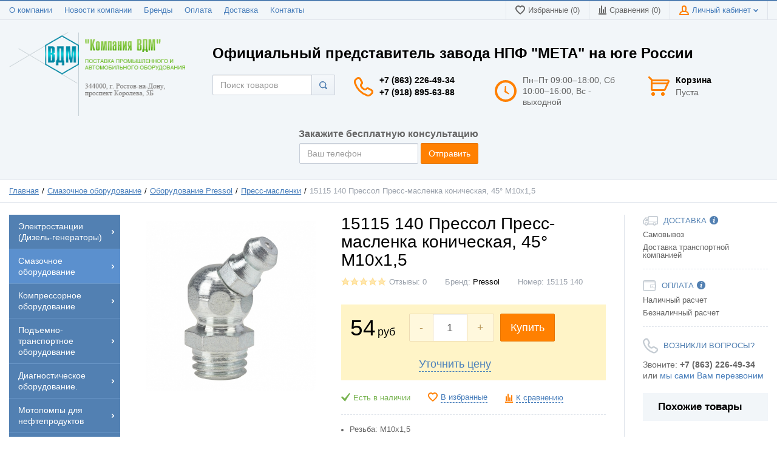

--- FILE ---
content_type: text/html; charset=UTF-8
request_url: https://vd-m.ru/shop/product/15115-140-pressol-press-maslenka-konicheskaia-45-m10h15
body_size: 22962
content:
<!DOCTYPE html>
<html lang="ru">
<head>

  <!-- Page meta params. Should always be placed before any others head info -->
  <meta charset="utf-8">
  <meta http-equiv="X-UA-Compatible"
        content="IE=edge">
  <meta name="viewport"
        content="width=device-width, initial-scale=1">

  <!-- Meta data -->
  <title>15115 140 прессол пресс-масленка коническая, 45° М10х1,5 угловая плоская коническая заколачиваемая нержавеющая оцинкованная H1 H2 H3 тавотница</title>
  <meta name="description" content="15115 140 прессол пресс-масленка коническая, 45° М10х1,5 угловая плоская коническая заколачиваемая нержавеющая оцинкованная H1 H2 H3 тавотница / Компания ВДМ">
  <meta name="keywords" content="15115 140 Прессол Пресс-масленка коническая, 45° М10х1,5 ">
  <meta name="generator" content="ImageCMS">

  <!-- Final compiled and minified stylesheet -->
  <!--
  * !WARNING! Do not modify final.min.css file! It has been generated automatically
  * All changes will be lost when sources are regenerated!
  * Use Sass files _src/scss instead. Read more here http://docs.imagecms.net/rabota-s-shablonom-multishop/rabota-s-css-i-javasctipt-dlia-razrabotchikov
  -->
  <link rel="stylesheet" href="https://vd-m.ru/templates/unishopVertical/_css/final.min.css">

  <!--
  * Uncomment this file if you want to put custom styles and do not want to use Sass and Gulp
  -->
<link rel="stylesheet" href="https://vd-m.ru/templates/unishopVertical/_css/custom.css">
    <meta name="google-site-verification" content="PyrXC0xEmVcikr86LZyt_bYLLYkh4e308RRZl3c0ZUU" />
  <!-- Shortcut icons -->
  <link rel="shortcut icon" href="/uploads/images/favicon.jpg" type="image/x-icon">
<link data-arr="0" rel="stylesheet" type="text/css" href="https://vd-m.ru/templates/unishopVertical/one_click_order/css/style.css" />
<script>
  (function(i,s,o,g,r,a,m){i['GoogleAnalyticsObject']=r;i[r]=i[r]||function(){
  (i[r].q=i[r].q||[]).push(arguments)},i[r].l=1*new Date();a=s.createElement(o),
  m=s.getElementsByTagName(o)[0];a.async=1;a.src=g;m.parentNode.insertBefore(a,m)
  })(window,document,'script','//www.google-analytics.com/analytics.js','ga');

  ga('create', 'UA-39851174-50', 'auto' );
  ga('require', 'displayfeatures');
  ga('send', 'pageview');
  
  ga('require', 'ec');

</script><meta name='yandex-verification' content='499a0bf07da264f5' /><script type='text/javascript'>(function(d, s, id) {
                        var js, fjs = d.getElementsByTagName(s)[0];
                        if (d.getElementById(id)) return;
                        js = d.createElement(s); js.id = id;
                        js.src = "//connect.facebook.net/en_EN/all.js#xfbml=1";
                        fjs.parentNode.insertBefore(js, fjs);
                        }(document, "script", "facebook-jssdk"));</script><script type='text/javascript' src='https://apis.google.com/js/plusone.js'>
                          {lang: 'ru', parsetags: 'explicit' }
                        </script><script async="async" defer="defer">!function(d,s,id){var js,fjs=d.getElementsByTagName(s)[0];if(!d.getElementById(id))
                    {js=d.createElement(s);js.id=id;js.src="//platform.twitter.com/widgets.js";fjs.parentNode.insertBefore(js,fjs);}}(document,"script","twitter-wjs");</script></li><script async="async" type="text/javascript" src="//yastatic.net/es5-shims/0.0.2/es5-shims.min.js" charset="utf-8"></script><script type="text/javascript" src="//yastatic.net/share2/share.js" charset="utf-8"></script><!-- Yandex.Metrika counter -->
<script type="text/javascript" >
   (function(m,e,t,r,i,k,a){m[i]=m[i]||function(){(m[i].a=m[i].a||[]).push(arguments)};
   m[i].l=1*new Date();k=e.createElement(t),a=e.getElementsByTagName(t)[0],k.async=1,k.src=r,a.parentNode.insertBefore(k,a)})
   (window, document, "script", "https://mc.yandex.ru/metrika/tag.js", "ym");
   ym(26812485, "init", {
        clickmap:true,
        trackLinks:true,
        accurateTrackBounce:true,
        webvisor:true
   });
</script>
<noscript><div><img src="https://mc.yandex.ru/watch/26812485" style="position:absolute; left:-9999px;" alt="" /></div></noscript>
<!-- /Yandex.Metrika counter --></head>

<body class="page">

<!-- Main content frame -->
<div class="page__body" data-page-pushy-container>
  <div class="page__wrapper">

    <header class="page__hgroup">
      <!-- Header -->
      <!-- Top Headline -->
<div class="page__headline hidden-xs hidden-sm">
  <div class="page__container">

    <div class="row row--ib row--ib-mid">
      <div class="col-md-6">
        <div class="page__top-menu">
          <nav class="list-nav">
	<ul class="list-nav__items">
		
<li class="list-nav__item" >
  <a class="list-nav__link" href="https://vd-m.ru/about" target="_self">О компании      </a>
  </li>
<li class="list-nav__item" >
  <a class="list-nav__link" href="https://vd-m.ru/novosti" target="_self">Новости компании      </a>
  </li>
<li class="list-nav__item" >
  <a class="list-nav__link" href="https://vd-m.ru/shop/brand" target="_self">Бренды      </a>
  </li>
<li class="list-nav__item" >
  <a class="list-nav__link" href="https://vd-m.ru/oplata" target="_self">Оплата      </a>
  </li>
<li class="list-nav__item" >
  <a class="list-nav__link" href="https://vd-m.ru/dostavka" target="_self">Доставка      </a>
  </li>
<li class="list-nav__item" >
  <a class="list-nav__link" href="https://vd-m.ru/kontakty" target="_self">Контакты      </a>
  </li>
	</ul>
</nav>        </div>
      </div>
      <div class="col-md-6 clearfix">
        <div class="page__user-bar">
          <div class="user-panel">

  <!-- User wishlist items -->
  <div class="user-panel__item" data-ajax-inject="wishlist-total">
    
<a class="user-panel__link user-panel__link--empty" href="https://vd-m.ru/wishlist" rel="nofollow">
  <i class="user-panel__ico user-panel__ico--wishlist">
    <svg class="svg-icon"><use xlink:href="https://vd-m.ru/templates/unishopVertical/_img/sprite.svg#svg-icon__heart"></use></svg>
  </i>
  Избранные (0)
</a>  </div>

  <!-- User compare items -->
  <div class="user-panel__item">
    
<a class="user-panel__link user-panel__link--empty"
   href="https://vd-m.ru/shop/compare"
   rel="nofollow"
   data-compare-removeclass="user-panel__link--empty">
  <i class="user-panel__ico user-panel__ico--compare">
    <svg class="svg-icon">
      <use xlink:href="https://vd-m.ru/templates/unishopVertical/_img/sprite.svg#svg-icon__compare"></use>
    </svg>
  </i>
  Сравнения (<span data-compare-total>0</span>)
</a>  </div>

  <!-- User profile and auth menu -->
  <div class="user-panel__item">
  <span class="user-panel__link">
    <i class="user-panel__ico user-panel__ico--profile">
      <svg class="svg-icon"><use xlink:href="https://vd-m.ru/templates/unishopVertical/_img/sprite.svg#svg-icon__user"></use></svg>
    </i>
    Личный кабинет    <i class="user-panel__arrow user-panel__arrow--down">
      <svg class="svg-icon"><use xlink:href="https://vd-m.ru/templates/unishopVertical/_img/sprite.svg#svg-icon__arrow-down"></use></svg>
    </i>
  </span>
  <div class="user-panel__drop user-panel__drop--rtl">
    <div class="overlay">

              <!-- User auto menu. Visible when user is not authorized -->
        <div class="overlay__item">
          <a class="overlay__link" href="https://vd-m.ru/auth"
             data-modal
             rel="nofollow">Вход</a>
        </div>
        <div class="overlay__item">
          <a class="overlay__link" href="https://vd-m.ru/auth/register" rel="nofollow">Регистрация</a>
        </div>
          </div>
  </div>
</div>
  
</div>        </div>
      </div>
    </div>

  </div>
</div>


<!-- Main Header -->
<div class="page__header">
  <div class="page__container">

    <div class="row row--ib row--ib-mid">
      <!-- Hamburger menu -->
      <!-- Hamburger menu -->
      <div class="col-xs-3 visible-xs-inline-block visible-sm-inline-block">
        <button class="btn-mobile-icon" data-page-mobile-btn>
          <svg class="svg-icon">
            <use xlink:href="https://vd-m.ru/templates/unishopVertical/_img/sprite.svg#svg-icon__hamburger"></use>
          </svg>
        </button>
        <button class="btn-mobile-icon hidden" data-page-mobile-btn>
          <svg class="svg-icon">
            <use xlink:href="https://vd-m.ru/templates/unishopVertical/_img/sprite.svg#svg-icon__close-bold"></use>
          </svg>
        </button>
      </div>
      <!-- Logo -->
      <div class="col-xs-6 col-md-3 col-lg-3 col--align-center col--align-left-md">
                  <a href="https://vd-m.ru/">          <img src="/uploads/images/logo-vdm.png" alt="Компания ВДМ">
          </a>              </div>
      <div class="col-xs-12 col-md-9">
        <div class="col-xs-12 hidden-xs subtitle">
          Официальный представитель завода НПФ "МЕТА" на юге России
        </div>
        <!-- Phones and call-back -->
        <div class="col-md-3 col-lg-3 col-md-push-5 col-lg-push-3 hidden-xs hidden-sm">
            <div class="site-info">
    <div class="site-info__aside hidden-xs">
      <div class="site-info__ico site-info__ico--phone-big">
        <svg class="svg-icon">
          <use xlink:href="https://vd-m.ru/templates/unishopVertical/_img/sprite.svg#svg-icon__phone-big"></use>
        </svg>
      </div>
    </div>
    <div class="site-info__inner">
      <div class="site-info__title">
                          <a href="tel:+78632264934" class="site-info__phone">
            +7 (863) 226-49-34          </a>
              </div>
	  <div class="site-info__title">
                          <a href="tel:+79188956388" class="site-info__phone">
            +7 (918) 895-63-88          </a>
              </div>
      <!--<div class="site-info__desc">
        <a class="site-info__link" href="https://vd-m.ru/callbacks"
           data-modal="callbacks_modal"
           rel="nofollow"
        >
          Обратный звонок        </a>
      </div>-->
    </div>
  </div>
        </div>
        <!-- Schedule -->
        <div class="col-lg-3 col-lg-push-3 hidden-xs hidden-sm hidden-md">
            <div class="site-info">
    <div class="site-info__aside hidden-xs">
      <div class="site-info__ico site-info__ico--clock-big">
        <svg class="svg-icon"><use xlink:href="https://vd-m.ru/templates/unishopVertical/_img/sprite.svg#svg-icon__clock-big"></use></svg>
      </div>
    </div>
    <div class="site-info__inner">
      <div class="site-info__desc">
        Пн–Пт 09:00–18:00,
Сб 10:00–16:00,
Вс - выходной      </div>
    </div>
  </div>
        </div>
        <!-- Cart -->
        <div class="col-xs-3 col-md-1 col-lg-2 col-md-push-5 col-lg-push-3 clearfix">
                    <div class="pull-right" data-ajax-inject="cart-header">
            <div class="cart-header">
  <div class="cart-header__aside">
    <a class="cart-header__ico  cart-header__ico--empty " href="https://vd-m.ru/shop/cart" data-modal="includes/cart/cart_modal">
      <svg class="svg-icon"><use xlink:href="https://vd-m.ru/templates/unishopVertical/_img/sprite.svg#svg-icon__cart"></use></svg>
      <span class="cart-header__badge hidden-lg">0</span>
    </a>
  </div>
  <div class="cart-header__inner visible-lg">
    <div class="cart-header__title">
      <a class="cart-header__link  cart-header__link--empty " href="https://vd-m.ru/shop/cart" data-modal="includes/cart/cart_modal">Корзина</a>
    </div>
    <div class="cart-header__desc">
              Пуста          </div>
  </div>  
</div>          </div>
                  </div>
        <div class="mob_phone col-xs-12 hidden-sm hidden-md hidden-lg">
          <a href="tel:+78632264934">+7 (863) 226-49-34</a>
        </div>
        <!-- Search -->
        <div class="col-xs-12 col-md-5 col-lg-3 col-md-pull-4 col-lg-pull-8 col--spacer-sm">
          <div class="autocomplete"
     data-autocomplete="header-search"
     data-autocomplete-url="https://vd-m.ru/shop/search/ac"
>

  <!-- Autocomplet Input Element BEGIN -->
  <div class="autocomplete__element">
    <form action="https://vd-m.ru/shop/search" method="GET">
      <div class="input-group">
        <input class="form-control autocomplete__input"
               data-autocomplete-input
               type="text"
               name="text"
               autocomplete="off"
               placeholder="Поиск товаров"
               value=""
               required
        >
			<span class="input-group-btn">
				<button class="btn btn-default" type="submit">
                  <i class="btn-default__ico btn-default__ico--search">
                    <svg class="svg-icon"><use xlink:href="https://vd-m.ru/templates/unishopVertical/_img/sprite.svg#svg-icon__search"></use></svg>
                  </i>
                </button>
			</span>
      </div>
    </form>
  </div>
  <!-- END Autocomplet Input Element -->


  <!-- Autocomplet Overlay Frame BEGIN -->
  <div class="autocomplete__frame hidden" data-autocomplete-frame>
          <a class="autocomplete__item hidden" href="#" data-autocomplete-product="0">
        <div class="autocomplete__product">
          <!-- Photo  -->
          <div class="autocomplete__product-photo">
            <div class="product-photo">
              <span class="product-photo__item product-photo__item--xs">
                <img class="product-photo__img" src="https://vd-m.ru/uploads/shop/nophoto/nophoto.jpg"
                     alt="No photo" data-autocomplete-product-img>
              </span>
            </div>
          </div>

          <div class="autocomplete__product-info">
            <!-- Title -->
            <div class="autocomplete__product-title" data-autocomplete-product-name></div>
            <!-- Price -->
            <div class="autocomplete__product-price">
              <div class="product-price product-price--sm">
                <div class="product-price__item">
                  <div class="product-price__old" data-autocomplete-product-old-price></div>
                </div>
                <div class="product-price__item">
                  <div class="product-price__main" data-autocomplete-product-price></div>
                </div>
                <div class="product-price__item">
                  <div class="product-price__addition">
                    <div class="product-price__addition-item" data-autocomplete-product-addition-price></div>
                  </div>
                </div>
              </div>
            </div>
          </div>

        </div>
      </a>
          <a class="autocomplete__item hidden" href="#" data-autocomplete-product="1">
        <div class="autocomplete__product">
          <!-- Photo  -->
          <div class="autocomplete__product-photo">
            <div class="product-photo">
              <span class="product-photo__item product-photo__item--xs">
                <img class="product-photo__img" src="https://vd-m.ru/uploads/shop/nophoto/nophoto.jpg"
                     alt="No photo" data-autocomplete-product-img>
              </span>
            </div>
          </div>

          <div class="autocomplete__product-info">
            <!-- Title -->
            <div class="autocomplete__product-title" data-autocomplete-product-name></div>
            <!-- Price -->
            <div class="autocomplete__product-price">
              <div class="product-price product-price--sm">
                <div class="product-price__item">
                  <div class="product-price__old" data-autocomplete-product-old-price></div>
                </div>
                <div class="product-price__item">
                  <div class="product-price__main" data-autocomplete-product-price></div>
                </div>
                <div class="product-price__item">
                  <div class="product-price__addition">
                    <div class="product-price__addition-item" data-autocomplete-product-addition-price></div>
                  </div>
                </div>
              </div>
            </div>
          </div>

        </div>
      </a>
          <a class="autocomplete__item hidden" href="#" data-autocomplete-product="2">
        <div class="autocomplete__product">
          <!-- Photo  -->
          <div class="autocomplete__product-photo">
            <div class="product-photo">
              <span class="product-photo__item product-photo__item--xs">
                <img class="product-photo__img" src="https://vd-m.ru/uploads/shop/nophoto/nophoto.jpg"
                     alt="No photo" data-autocomplete-product-img>
              </span>
            </div>
          </div>

          <div class="autocomplete__product-info">
            <!-- Title -->
            <div class="autocomplete__product-title" data-autocomplete-product-name></div>
            <!-- Price -->
            <div class="autocomplete__product-price">
              <div class="product-price product-price--sm">
                <div class="product-price__item">
                  <div class="product-price__old" data-autocomplete-product-old-price></div>
                </div>
                <div class="product-price__item">
                  <div class="product-price__main" data-autocomplete-product-price></div>
                </div>
                <div class="product-price__item">
                  <div class="product-price__addition">
                    <div class="product-price__addition-item" data-autocomplete-product-addition-price></div>
                  </div>
                </div>
              </div>
            </div>
          </div>

        </div>
      </a>
          <a class="autocomplete__item hidden" href="#" data-autocomplete-product="3">
        <div class="autocomplete__product">
          <!-- Photo  -->
          <div class="autocomplete__product-photo">
            <div class="product-photo">
              <span class="product-photo__item product-photo__item--xs">
                <img class="product-photo__img" src="https://vd-m.ru/uploads/shop/nophoto/nophoto.jpg"
                     alt="No photo" data-autocomplete-product-img>
              </span>
            </div>
          </div>

          <div class="autocomplete__product-info">
            <!-- Title -->
            <div class="autocomplete__product-title" data-autocomplete-product-name></div>
            <!-- Price -->
            <div class="autocomplete__product-price">
              <div class="product-price product-price--sm">
                <div class="product-price__item">
                  <div class="product-price__old" data-autocomplete-product-old-price></div>
                </div>
                <div class="product-price__item">
                  <div class="product-price__main" data-autocomplete-product-price></div>
                </div>
                <div class="product-price__item">
                  <div class="product-price__addition">
                    <div class="product-price__addition-item" data-autocomplete-product-addition-price></div>
                  </div>
                </div>
              </div>
            </div>
          </div>

        </div>
      </a>
          <a class="autocomplete__item hidden" href="#" data-autocomplete-product="4">
        <div class="autocomplete__product">
          <!-- Photo  -->
          <div class="autocomplete__product-photo">
            <div class="product-photo">
              <span class="product-photo__item product-photo__item--xs">
                <img class="product-photo__img" src="https://vd-m.ru/uploads/shop/nophoto/nophoto.jpg"
                     alt="No photo" data-autocomplete-product-img>
              </span>
            </div>
          </div>

          <div class="autocomplete__product-info">
            <!-- Title -->
            <div class="autocomplete__product-title" data-autocomplete-product-name></div>
            <!-- Price -->
            <div class="autocomplete__product-price">
              <div class="product-price product-price--sm">
                <div class="product-price__item">
                  <div class="product-price__old" data-autocomplete-product-old-price></div>
                </div>
                <div class="product-price__item">
                  <div class="product-price__main" data-autocomplete-product-price></div>
                </div>
                <div class="product-price__item">
                  <div class="product-price__addition">
                    <div class="product-price__addition-item" data-autocomplete-product-addition-price></div>
                  </div>
                </div>
              </div>
            </div>
          </div>

        </div>
      </a>
    
    <!-- Message if no items found after search request -->
    <div class="autocomplete__message autocomplete__message--noitems hidden" data-autocomplete-noitems>
      К сожалению, по вашему запросу ничего не найдено. Пожалуйста, убедитесь, что запрос введен корректно или переформулируйте его.    </div>

    <!-- Message if no items found after search request -->
    <div class="autocomplete__message autocomplete__message--noitems hidden" data-autocomplete-tooshort>
      Пожалуйста, введите более двух символов    </div>

    <!-- Link to search page if number of results are more than 5 -->
    <div class="autocomplete__readmore hidden">
      <a href="https://vd-m.ru/shop/search?text=">Все результаты поиска</a>
    </div>

  </div>
  <!-- END Autocomplet Overlay Frame -->

</div><!-- /.autocomplete -->        </div>
      </div>
      <div class="col-xs-12 form_top_callback">
          <div class="col-xs-12 form-callback-title">Закажите бесплатную консультацию</div>
<form class="form-inline my_forms" action="javascript:void(null);" method="post">
  <div class="form-group">
    <input type="text" class="form-control" id="inputEmail" name="phone" placeholder="Ваш телефон" required>
  </div>
  <button type="submit" class="btn btn-primary">Отправить</button>
</form>
<div class="textSucces col-xs-12"></div>        </div>
    </div>

  </div>
</div>    </header>

    <!-- Bread Crumbs -->
    
  <div class="page__breadcrumbs">
    <div class="page__container">

      <ul class="breadcrumbs" xmlns:v="http://rdf.data-vocabulary.org/#">
        <li class="breadcrumbs__item" typeof="v:Breadcrumb">
          <a class="breadcrumbs__link" href="https://vd-m.ru/" rel="v:url" property="v:title">Главная</a>
        </li>
                  <li class="breadcrumbs__item" typeof="v:Breadcrumb">
            <a class="breadcrumbs__link" href="https://vd-m.ru/shop/category/smazochnoe-oborudovanie" rel="v:url" property="v:title">
              Смазочное оборудование            </a>
          </li>
                  <li class="breadcrumbs__item" typeof="v:Breadcrumb">
            <a class="breadcrumbs__link" href="https://vd-m.ru/shop/category/smazochnoe-oborudovanie/oborudovanie-pressol" rel="v:url" property="v:title">
              Оборудование Pressol            </a>
          </li>
                  <li class="breadcrumbs__item" typeof="v:Breadcrumb">
            <a class="breadcrumbs__link" href="https://vd-m.ru/shop/category/smazochnoe-oborudovanie/oborudovanie-pressol/press-maslenki" rel="v:url" property="v:title">
              Пресс-масленки            </a>
          </li>
                <li class="breadcrumbs__item hidden-xs hidden-sm" typeof="v:Breadcrumb" rel="v:url nofollow" property="v:title">
          15115 140 Прессол Пресс-масленка коническая, 45° М10х1,5         </li>
      </ul>

    </div>
  </div>

    <div class="page__content">
      <div class="row">

        <div class="col-md-2">
          <!-- Main Navigation -->
          <div class="page__mainnav-hor hidden-xs hidden-sm">

                          <nav class="table-nav table-nav--equal" data-nav-setactive-scope>
	<ul class="table-nav__items">
		<li class="table-nav__item" data-global-doubletap data-nav-setactive-item>
  <a class="table-nav__link" href="https://vd-m.ru/shop/category/psm-elektrostancii" data-nav-setactive-link>
    <span class="table-nav__link-helper">Электростанции (Дизель-генераторы)</span>
          <i class="table-nav__arrow">
        <svg class="svg-icon">
          <use xlink:href="https://vd-m.ru/templates/unishopVertical/_img/sprite.svg#svg-icon__arrow-right"></use>
        </svg>
      </i>
      </a>
  <nav class="table-nav__drop">
	<ul class="tree-nav">
		<li class="tree-nav__item"  data-nav-setactive-item>
  <a class="tree-nav__link" href="https://vd-m.ru/shop/category/psm-elektrostancii/dizelnye-generatory-psm-na-baze-dvigatelei-mmz-iamztmz-12-400kvt" data-nav-setactive-link>Дизельные генераторы ПСМ на базе двигателей ММЗ, ЯМЗ,ТМЗ (12-400кВт)      </a>
  </li><li class="tree-nav__item"  data-nav-setactive-item>
  <a class="tree-nav__link" href="https://vd-m.ru/shop/category/psm-elektrostancii/dizelnye-generatory-psm-na-baze-dvigatelei-doosan-iuzh-koreia-60-500kvt" data-nav-setactive-link>Дизельные генераторы ПСМ на базе двигателей Doosan (Юж. Корея 60-2000кВт)      </a>
  </li><li class="tree-nav__item"  data-nav-setactive-item>
  <a class="tree-nav__link" href="https://vd-m.ru/shop/category/psm-elektrostancii/dizelnye-generatory-psm-na-baze-dvigatelei-volvo-penta-shvetsiia60-2000-kvt" data-nav-setactive-link>Дизельные генераторы ПСМ на базе двигателей Volvo Penta (Швеция 60-2000 кВт )      </a>
  </li><li class="tree-nav__item"  data-nav-setactive-item>
  <a class="tree-nav__link" href="https://vd-m.ru/shop/category/psm-elektrostancii/dizelnye-generatory-psm-serii-taifun-i-baze-dvigatelei-mitsubishi-iaponiia-8-4000-kvt" data-nav-setactive-link>Дизельные генераторы ПСМ серии "Taifun" на базе двигателей Mitsubishi (Япония 8-4000 кВт )      </a>
  </li><li class="tree-nav__item"  data-nav-setactive-item>
  <a class="tree-nav__link" href="https://vd-m.ru/shop/category/psm-elektrostancii/dizelnye-generatory-psm-adm-sturm-na-baze-dvigatelei-mtu-germaniia-640-4000-kvt" data-nav-setactive-link>Дизельные генераторы ПСМ ADM «Sturm» на базе двигателей MTU (Германия 640-4000 кВт )      </a>
  </li><li class="tree-nav__item"  data-nav-setactive-item>
  <a class="tree-nav__link" href="https://vd-m.ru/shop/category/psm-elektrostancii/dizelnye-generatory-psm-adp-perry-na-baze-dvigatelei-perkins-angliia-10-1800-kvt" data-nav-setactive-link>Дизельные генераторы ПСМ ADP «Perry» на базе двигателей Perkins (Англия 10-1800 кВт )      </a>
  </li><li class="tree-nav__item"  data-nav-setactive-item>
  <a class="tree-nav__link" href="https://vd-m.ru/shop/category/psm-elektrostancii/dizelnye-generatory-motor" data-nav-setactive-link>Дизельные генераторы Motor      </a>
  </li><li class="tree-nav__item"  data-nav-setactive-item>
  <a class="tree-nav__link" href="https://vd-m.ru/shop/category/psm-elektrostancii/dizelnye-generatory-tss" data-nav-setactive-link>Дизельные генераторы ТСС      </a>
  </li><li class="tree-nav__item"  data-nav-setactive-item>
  <a class="tree-nav__link" href="https://vd-m.ru/shop/category/psm-elektrostancii/generatory-geko" data-nav-setactive-link>Дизельные генераторы GEKO      </a>
  </li><li class="tree-nav__item"  data-nav-setactive-item>
  <a class="tree-nav__link" href="https://vd-m.ru/shop/category/psm-elektrostancii/dizelnye-generatory-energo" data-nav-setactive-link>Дизельные генераторы ENERGO      </a>
  </li><li class="tree-nav__item"  data-nav-setactive-item>
  <a class="tree-nav__link" href="https://vd-m.ru/shop/category/psm-elektrostancii/dizelnye-generatory-teksan" data-nav-setactive-link>Дизельные генераторы Teksan      </a>
  </li><li class="tree-nav__item"  data-nav-setactive-item>
  <a class="tree-nav__link" href="https://vd-m.ru/shop/category/psm-elektrostancii/dizelnye-generatory-start" data-nav-setactive-link>Дизельные генераторы СТАРТ      </a>
  </li>	</ul>
</nav></li><li class="table-nav__item" data-global-doubletap data-nav-setactive-item>
  <a class="table-nav__link" href="https://vd-m.ru/shop/category/smazochnoe-oborudovanie" data-nav-setactive-link>
    <span class="table-nav__link-helper">Смазочное оборудование</span>
          <i class="table-nav__arrow">
        <svg class="svg-icon">
          <use xlink:href="https://vd-m.ru/templates/unishopVertical/_img/sprite.svg#svg-icon__arrow-right"></use>
        </svg>
      </i>
      </a>
  <nav class="table-nav__drop">
	<ul class="tree-nav">
		<li class="tree-nav__item" data-global-doubletap data-nav-setactive-item>
  <a class="tree-nav__link" href="https://vd-m.ru/shop/category/smazochnoe-oborudovanie/oborudovanie-pressol" data-nav-setactive-link>Оборудование Pressol          <i class="tree-nav__arrow tree-nav__arrow--right">
        <svg class="svg-icon"><use xlink:href="https://vd-m.ru/templates/unishopVertical/_img/sprite.svg#svg-icon__arrow-right"></use></svg>
      </i>
      </a>
  <nav class="tree-nav__drop">
	<ul class="tree-nav">
		<li class="tree-nav__item"  data-nav-setactive-item>
  <a class="tree-nav__link" href="https://vd-m.ru/shop/category/smazochnoe-oborudovanie/oborudovanie-pressol/peredvizhnye-sistemy-razdachi-masla" data-nav-setactive-link>Передвижные системы раздачи масла      </a>
  </li><li class="tree-nav__item"  data-nav-setactive-item>
  <a class="tree-nav__link" href="https://vd-m.ru/shop/category/smazochnoe-oborudovanie/oborudovanie-pressol/statsionarnye-sistemy-razdachi-masla" data-nav-setactive-link>Стационарные системы раздачи масла      </a>
  </li><li class="tree-nav__item"  data-nav-setactive-item>
  <a class="tree-nav__link" href="https://vd-m.ru/shop/category/smazochnoe-oborudovanie/oborudovanie-pressol/sistemy-razdachi-masla-i-antifriza-nasosy-schetchiki-katushki" data-nav-setactive-link>Системы раздачи масла и антифриза (насосы, счетчики, катушки)      </a>
  </li><li class="tree-nav__item"  data-nav-setactive-item>
  <a class="tree-nav__link" href="https://vd-m.ru/shop/category/smazochnoe-oborudovanie/oborudovanie-pressol/oborudovanie-dlia-razdachi-smazki" data-nav-setactive-link>Оборудование для раздачи смазки      </a>
  </li><li class="tree-nav__item"  data-nav-setactive-item>
  <a class="tree-nav__link" href="https://vd-m.ru/shop/category/smazochnoe-oborudovanie/oborudovanie-pressol/oborudovanie-dlia-sbora-otrabotannogo-masla" data-nav-setactive-link>Оборудование для сбора отработанного масла      </a>
  </li><li class="tree-nav__item"  data-nav-setactive-item>
  <a class="tree-nav__link" href="https://vd-m.ru/shop/category/smazochnoe-oborudovanie/oborudovanie-pressol/shpric-dlya-smazki" data-nav-setactive-link>Шприцы, нагнетатели смазки и масла      </a>
  </li><li class="tree-nav__item"  data-nav-setactive-item>
  <a class="tree-nav__link" href="https://vd-m.ru/shop/category/smazochnoe-oborudovanie/oborudovanie-pressol/komplektuiushchie-dlia-shpritsov" data-nav-setactive-link>Комплектующие для шприцов      </a>
  </li><li class="tree-nav__item"  data-nav-setactive-item>
  <a class="tree-nav__link" href="https://vd-m.ru/shop/category/smazochnoe-oborudovanie/oborudovanie-pressol/press-maslenki" data-nav-setactive-link>Пресс-масленки      </a>
  </li><li class="tree-nav__item"  data-nav-setactive-item>
  <a class="tree-nav__link" href="https://vd-m.ru/shop/category/smazochnoe-oborudovanie/oborudovanie-pressol/maslenki-mernye-emkosti-kanistry-voronki" data-nav-setactive-link>Масленки, мерные емкости, канистры, воронки      </a>
  </li><li class="tree-nav__item"  data-nav-setactive-item>
  <a class="tree-nav__link" href="https://vd-m.ru/shop/category/smazochnoe-oborudovanie/oborudovanie-pressol/komplekty-dlia-razdachi-dizelnogo-topliva" data-nav-setactive-link>Комплекты для раздачи дизельного топлива      </a>
  </li><li class="tree-nav__item"  data-nav-setactive-item>
  <a class="tree-nav__link" href="https://vd-m.ru/shop/category/smazochnoe-oborudovanie/oborudovanie-pressol/nasos-dlya-dizelnogo-topliva" data-nav-setactive-link>Системы раздачи дизельного топлива (счетчики, насосы, катушки, пистолеты)      </a>
  </li><li class="tree-nav__item"  data-nav-setactive-item>
  <a class="tree-nav__link" href="https://vd-m.ru/shop/category/smazochnoe-oborudovanie/oborudovanie-pressol/oborudovanie-dlia-razdachi-adblue" data-nav-setactive-link>Оборудование для раздачи AdBlue      </a>
  </li><li class="tree-nav__item"  data-nav-setactive-item>
  <a class="tree-nav__link" href="https://vd-m.ru/shop/category/smazochnoe-oborudovanie/oborudovanie-pressol/katushki-so-shlangom-dlia-vody-i-vozduha" data-nav-setactive-link>Катушки со шлангом для воды и воздуха      </a>
  </li>	</ul>
</nav></li><li class="tree-nav__item"  data-nav-setactive-item>
  <a class="tree-nav__link" href="https://vd-m.ru/shop/category/smazochnoe-oborudovanie/oborudovanie-flexbimec" data-nav-setactive-link>Оборудование Flexbimec      </a>
  </li>	</ul>
</nav></li><li class="table-nav__item" data-global-doubletap data-nav-setactive-item>
  <a class="table-nav__link" href="https://vd-m.ru/shop/category/kompressornoe-oborudovanie" data-nav-setactive-link>
    <span class="table-nav__link-helper">Компрессорное оборудование</span>
          <i class="table-nav__arrow">
        <svg class="svg-icon">
          <use xlink:href="https://vd-m.ru/templates/unishopVertical/_img/sprite.svg#svg-icon__arrow-right"></use>
        </svg>
      </i>
      </a>
  <nav class="table-nav__drop">
	<ul class="tree-nav">
		<li class="tree-nav__item"  data-nav-setactive-item>
  <a class="tree-nav__link" href="https://vd-m.ru/shop/category/kompressornoe-oborudovanie/porshnevoj" data-nav-setactive-link>Поршневой компрессор      </a>
  </li><li class="tree-nav__item"  data-nav-setactive-item>
  <a class="tree-nav__link" href="https://vd-m.ru/shop/category/kompressornoe-oborudovanie/vozduhosbornik-vertikalnyj" data-nav-setactive-link>Воздухосборники и рессиверы      </a>
  </li><li class="tree-nav__item"  data-nav-setactive-item>
  <a class="tree-nav__link" href="https://vd-m.ru/shop/category/kompressornoe-oborudovanie/cyklonnyj-separator" data-nav-setactive-link>Сепараторы циклонного типа      </a>
  </li><li class="tree-nav__item"  data-nav-setactive-item>
  <a class="tree-nav__link" href="https://vd-m.ru/shop/category/kompressornoe-oborudovanie/filtry-szhatogo-vozduha" data-nav-setactive-link>Фильтры сжатого воздуха      </a>
  </li><li class="tree-nav__item"  data-nav-setactive-item>
  <a class="tree-nav__link" href="https://vd-m.ru/shop/category/kompressornoe-oborudovanie/osushiteli-holodilnogo-tipa" data-nav-setactive-link>Осушители холодильного типа      </a>
  </li><li class="tree-nav__item"  data-nav-setactive-item>
  <a class="tree-nav__link" href="https://vd-m.ru/shop/category/kompressornoe-oborudovanie/adsorbtsionnye-osushiteli" data-nav-setactive-link>Адсорбционные осушители холодной регенерации      </a>
  </li><li class="tree-nav__item"  data-nav-setactive-item>
  <a class="tree-nav__link" href="https://vd-m.ru/shop/category/kompressornoe-oborudovanie/vintovoj" data-nav-setactive-link>Винтовой компрессор      </a>
  </li>	</ul>
</nav></li><li class="table-nav__item" data-global-doubletap data-nav-setactive-item>
  <a class="table-nav__link" href="https://vd-m.ru/shop/category/podemno-transportnoe-oborudovanie" data-nav-setactive-link>
    <span class="table-nav__link-helper">Подъемно-транспортное оборудование</span>
          <i class="table-nav__arrow">
        <svg class="svg-icon">
          <use xlink:href="https://vd-m.ru/templates/unishopVertical/_img/sprite.svg#svg-icon__arrow-right"></use>
        </svg>
      </i>
      </a>
  <nav class="table-nav__drop">
	<ul class="tree-nav">
		<li class="tree-nav__item"  data-nav-setactive-item>
  <a class="tree-nav__link" href="https://vd-m.ru/shop/category/podemno-transportnoe-oborudovanie/lebedka-manevrovaya" data-nav-setactive-link>Ручные и электрические лебедки      </a>
  </li><li class="tree-nav__item"  data-nav-setactive-item>
  <a class="tree-nav__link" href="https://vd-m.ru/shop/category/podemno-transportnoe-oborudovanie/telezhki-bochkokantovateli-sistemy-peremeshcheniia-gruzov" data-nav-setactive-link>Тележки бочкокантователи системы перемещения грузов      </a>
  </li><li class="tree-nav__item"  data-nav-setactive-item>
  <a class="tree-nav__link" href="https://vd-m.ru/shop/category/podemno-transportnoe-oborudovanie/shtabelery" data-nav-setactive-link>Штабелеры      </a>
  </li><li class="tree-nav__item"  data-nav-setactive-item>
  <a class="tree-nav__link" href="https://vd-m.ru/shop/category/podemno-transportnoe-oborudovanie/domkrat-reechnyj" data-nav-setactive-link>Домкраты      </a>
  </li><li class="tree-nav__item"  data-nav-setactive-item>
  <a class="tree-nav__link" href="https://vd-m.ru/shop/category/podemno-transportnoe-oborudovanie/tali" data-nav-setactive-link>Тали      </a>
  </li>	</ul>
</nav></li><li class="table-nav__item" data-global-doubletap data-nav-setactive-item>
  <a class="table-nav__link" href="https://vd-m.ru/shop/category/diagnosticheskoe-oborudovanie" data-nav-setactive-link>
    <span class="table-nav__link-helper">Диагностическое оборудование.</span>
          <i class="table-nav__arrow">
        <svg class="svg-icon">
          <use xlink:href="https://vd-m.ru/templates/unishopVertical/_img/sprite.svg#svg-icon__arrow-right"></use>
        </svg>
      </i>
      </a>
  <nav class="table-nav__drop">
	<ul class="tree-nav">
		<li class="tree-nav__item"  data-nav-setactive-item>
  <a class="tree-nav__link" href="https://vd-m.ru/shop/category/diagnosticheskoe-oborudovanie/dymomery" data-nav-setactive-link>Дымомеры      </a>
  </li><li class="tree-nav__item"  data-nav-setactive-item>
  <a class="tree-nav__link" href="https://vd-m.ru/shop/category/diagnosticheskoe-oborudovanie/gazoanalizatory" data-nav-setactive-link>Газоанализаторы      </a>
  </li><li class="tree-nav__item"  data-nav-setactive-item>
  <a class="tree-nav__link" href="https://vd-m.ru/shop/category/diagnosticheskoe-oborudovanie/linii-tehnicheskogo-kontrolia" data-nav-setactive-link>Линии технического контроля      </a>
  </li><li class="tree-nav__item"  data-nav-setactive-item>
  <a class="tree-nav__link" href="https://vd-m.ru/shop/category/diagnosticheskoe-oborudovanie/tormoznye-stendy" data-nav-setactive-link>Тормозные стенды      </a>
  </li><li class="tree-nav__item"  data-nav-setactive-item>
  <a class="tree-nav__link" href="https://vd-m.ru/shop/category/diagnosticheskoe-oborudovanie/liuft-detektory" data-nav-setactive-link>Люфт-детекторы      </a>
  </li><li class="tree-nav__item"  data-nav-setactive-item>
  <a class="tree-nav__link" href="https://vd-m.ru/shop/category/diagnosticheskoe-oborudovanie/diagnostika-dlia-tehosmotra" data-nav-setactive-link>Диагностика для техосмотра      </a>
  </li><li class="tree-nav__item"  data-nav-setactive-item>
  <a class="tree-nav__link" href="https://vd-m.ru/shop/category/diagnosticheskoe-oborudovanie/stend-proverki-generatorov" data-nav-setactive-link>Диагностика электрооборудования       </a>
  </li><li class="tree-nav__item"  data-nav-setactive-item>
  <a class="tree-nav__link" href="https://vd-m.ru/shop/category/diagnosticheskoe-oborudovanie/analizatory-alkogolia" data-nav-setactive-link>Анализаторы алкоголя      </a>
  </li>	</ul>
</nav></li><li class="table-nav__item" data-global-doubletap data-nav-setactive-item>
  <a class="table-nav__link" href="https://vd-m.ru/shop/category/motopompy-dlya-nefteproduktov" data-nav-setactive-link>
    <span class="table-nav__link-helper">Мотопомпы для нефтепродуктов</span>
          <i class="table-nav__arrow">
        <svg class="svg-icon">
          <use xlink:href="https://vd-m.ru/templates/unishopVertical/_img/sprite.svg#svg-icon__arrow-right"></use>
        </svg>
      </i>
      </a>
  <nav class="table-nav__drop">
	<ul class="tree-nav">
		<li class="tree-nav__item"  data-nav-setactive-item>
  <a class="tree-nav__link" href="https://vd-m.ru/shop/category/motopompy-dlya-nefteproduktov/motopompy-modn-zaria-i-elektropompy-uodn" data-nav-setactive-link>Мотопомпы МОДН ЗАРЯ и электропомпы УОДН      </a>
  </li><li class="tree-nav__item"  data-nav-setactive-item>
  <a class="tree-nav__link" href="https://vd-m.ru/shop/category/motopompy-dlya-nefteproduktov/neftesborschiki" data-nav-setactive-link>Нефтесборщики      </a>
  </li>	</ul>
</nav></li><li class="table-nav__item" data-global-doubletap data-nav-setactive-item>
  <a class="table-nav__link" href="https://vd-m.ru/shop/category/nasosnoe-oborudovanie" data-nav-setactive-link>
    <span class="table-nav__link-helper">Насосное оборудование</span>
          <i class="table-nav__arrow">
        <svg class="svg-icon">
          <use xlink:href="https://vd-m.ru/templates/unishopVertical/_img/sprite.svg#svg-icon__arrow-right"></use>
        </svg>
      </i>
      </a>
  <nav class="table-nav__drop">
	<ul class="tree-nav">
		<li class="tree-nav__item"  data-nav-setactive-item>
  <a class="tree-nav__link" href="https://vd-m.ru/shop/category/nasosnoe-oborudovanie/bochkovyj" data-nav-setactive-link>Бочковые насосы универсальные      </a>
  </li><li class="tree-nav__item"  data-nav-setactive-item>
  <a class="tree-nav__link" href="https://vd-m.ru/shop/category/nasosnoe-oborudovanie/motopompy-dlia-vody" data-nav-setactive-link>Мотопомпы для воды      </a>
  </li><li class="tree-nav__item"  data-nav-setactive-item>
  <a class="tree-nav__link" href="https://vd-m.ru/shop/category/nasosnoe-oborudovanie/membrannye-pnevmaticheskie-nasosy" data-nav-setactive-link>Мембранные пневматические насосы      </a>
  </li><li class="tree-nav__item"  data-nav-setactive-item>
  <a class="tree-nav__link" href="https://vd-m.ru/shop/category/nasosnoe-oborudovanie/nasosy-dlia-opressovki-opressovshchiki" data-nav-setactive-link>Насосы для опрессовки (опрессовщики)      </a>
  </li><li class="tree-nav__item" data-global-doubletap data-nav-setactive-item>
  <a class="tree-nav__link" href="https://vd-m.ru/shop/category/nasosnoe-oborudovanie/nasosy-dlya-nefteproduktov" data-nav-setactive-link>Насосы для нефтепродуктов          <i class="tree-nav__arrow tree-nav__arrow--right">
        <svg class="svg-icon"><use xlink:href="https://vd-m.ru/templates/unishopVertical/_img/sprite.svg#svg-icon__arrow-right"></use></svg>
      </i>
      </a>
  <nav class="tree-nav__drop">
	<ul class="tree-nav">
		<li class="tree-nav__item"  data-nav-setactive-item>
  <a class="tree-nav__link" href="https://vd-m.ru/shop/category/nasosnoe-oborudovanie/nasosy-dlya-nefteproduktov/ustanovki-uodn" data-nav-setactive-link>Установки УОДН      </a>
  </li><li class="tree-nav__item"  data-nav-setactive-item>
  <a class="tree-nav__link" href="https://vd-m.ru/shop/category/nasosnoe-oborudovanie/nasosy-dlya-nefteproduktov/odn" data-nav-setactive-link>Насосы ОДН      </a>
  </li>	</ul>
</nav></li>	</ul>
</nav></li><li class="table-nav__item" data-global-doubletap data-nav-setactive-item>
  <a class="table-nav__link" href="https://vd-m.ru/shop/category/shinomontazhnoe-oborudovanie" data-nav-setactive-link>
    <span class="table-nav__link-helper">Шиномонтажное оборудование</span>
          <i class="table-nav__arrow">
        <svg class="svg-icon">
          <use xlink:href="https://vd-m.ru/templates/unishopVertical/_img/sprite.svg#svg-icon__arrow-right"></use>
        </svg>
      </i>
      </a>
  <nav class="table-nav__drop">
	<ul class="tree-nav">
		<li class="tree-nav__item"  data-nav-setactive-item>
  <a class="tree-nav__link" href="https://vd-m.ru/shop/category/shinomontazhnoe-oborudovanie/balansirovochnye-stendy" data-nav-setactive-link>Балансировочные стенды      </a>
  </li><li class="tree-nav__item"  data-nav-setactive-item>
  <a class="tree-nav__link" href="https://vd-m.ru/shop/category/shinomontazhnoe-oborudovanie/stendi" data-nav-setactive-link>Шиномонтажные стенды      </a>
  </li>	</ul>
</nav></li><li class="table-nav__item"  data-nav-setactive-item>
  <a class="table-nav__link" href="https://vd-m.ru/shop/category/zheleznodorozhnoe-oborudovanie" data-nav-setactive-link>
    <span class="table-nav__link-helper">Железнодорожное оборудование</span>
      </a>
  </li><li class="table-nav__item"  data-nav-setactive-item>
  <a class="table-nav__link" href="https://vd-m.ru/shop/category/pusko-zariadnye-ustroistva" data-nav-setactive-link>
    <span class="table-nav__link-helper">Пуско-зарядные устройства</span>
      </a>
  </li><li class="table-nav__item" data-global-doubletap data-nav-setactive-item>
  <a class="table-nav__link" href="https://vd-m.ru/shop/category/oborudovanie-dlya-tnvd" data-nav-setactive-link>
    <span class="table-nav__link-helper">Оборудование для ТНВД</span>
          <i class="table-nav__arrow">
        <svg class="svg-icon">
          <use xlink:href="https://vd-m.ru/templates/unishopVertical/_img/sprite.svg#svg-icon__arrow-right"></use>
        </svg>
      </i>
      </a>
  <nav class="table-nav__drop">
	<ul class="tree-nav">
		<li class="tree-nav__item"  data-nav-setactive-item>
  <a class="tree-nav__link" href="https://vd-m.ru/shop/category/oborudovanie-dlya-tnvd/pribor-dizelnyh-forsunok" data-nav-setactive-link>Приборы для проверки дизельных форсунок      </a>
  </li><li class="tree-nav__item"  data-nav-setactive-item>
  <a class="tree-nav__link" href="https://vd-m.ru/shop/category/oborudovanie-dlya-tnvd/pribory-dlia-elektronnyh-tnvd" data-nav-setactive-link>Приборы для электронных ТНВД      </a>
  </li><li class="tree-nav__item"  data-nav-setactive-item>
  <a class="tree-nav__link" href="https://vd-m.ru/shop/category/oborudovanie-dlya-tnvd/stendy-sistem-common-rail" data-nav-setactive-link>Стенды для систем Common Rail      </a>
  </li><li class="tree-nav__item"  data-nav-setactive-item>
  <a class="tree-nav__link" href="https://vd-m.ru/shop/category/oborudovanie-dlya-tnvd/oborudovanie-i-spetsialnyi-instrument-dlia-remonta-sistem-common-rail" data-nav-setactive-link>Оборудование и специальный инструмент для ремонта систем Common Rail      </a>
  </li><li class="tree-nav__item"  data-nav-setactive-item>
  <a class="tree-nav__link" href="https://vd-m.ru/shop/category/oborudovanie-dlya-tnvd/stendy" data-nav-setactive-link>Стенды для ТНВД      </a>
  </li><li class="tree-nav__item"  data-nav-setactive-item>
  <a class="tree-nav__link" href="https://vd-m.ru/shop/category/oborudovanie-dlya-tnvd/oborudovanie-dlia-remonta-nasos-forsunok" data-nav-setactive-link>Оборудование для ремонта насос-форсунок       </a>
  </li>	</ul>
</nav></li><li class="table-nav__item"  data-nav-setactive-item>
  <a class="table-nav__link" href="https://vd-m.ru/shop/category/gruzovoj-avtopodjemnik" data-nav-setactive-link>
    <span class="table-nav__link-helper">Подъемники для автомобилей</span>
      </a>
  </li><li class="table-nav__item"  data-nav-setactive-item>
  <a class="table-nav__link" href="https://vd-m.ru/shop/category/dopolnitelnoe-oborudovanie-k-podemnikam" data-nav-setactive-link>
    <span class="table-nav__link-helper">Дополнительное оборудование к автоподъемникам</span>
      </a>
  </li><li class="table-nav__item" data-global-doubletap data-nav-setactive-item>
  <a class="table-nav__link" href="https://vd-m.ru/shop/category/oborudovanie-dlia-remonta-avtomobilei" data-nav-setactive-link>
    <span class="table-nav__link-helper">Оборудование для ремонта автомобилей</span>
          <i class="table-nav__arrow">
        <svg class="svg-icon">
          <use xlink:href="https://vd-m.ru/templates/unishopVertical/_img/sprite.svg#svg-icon__arrow-right"></use>
        </svg>
      </i>
      </a>
  <nav class="table-nav__drop">
	<ul class="tree-nav">
		<li class="tree-nav__item"  data-nav-setactive-item>
  <a class="tree-nav__link" href="https://vd-m.ru/shop/category/oborudovanie-dlia-remonta-avtomobilei/stend-razborki-dvigatelej" data-nav-setactive-link>Стенды для разборки двигателей коробок мостов      </a>
  </li><li class="tree-nav__item"  data-nav-setactive-item>
  <a class="tree-nav__link" href="https://vd-m.ru/shop/category/oborudovanie-dlia-remonta-avtomobilei/pressy" data-nav-setactive-link>Прессы      </a>
  </li><li class="tree-nav__item"  data-nav-setactive-item>
  <a class="tree-nav__link" href="https://vd-m.ru/shop/category/oborudovanie-dlia-remonta-avtomobilei/stoiki-transmissionnye" data-nav-setactive-link>Стойки трансмиссионные      </a>
  </li><li class="tree-nav__item"  data-nav-setactive-item>
  <a class="tree-nav__link" href="https://vd-m.ru/shop/category/oborudovanie-dlia-remonta-avtomobilei/gaikoverty" data-nav-setactive-link>Гайковерты      </a>
  </li><li class="tree-nav__item"  data-nav-setactive-item>
  <a class="tree-nav__link" href="https://vd-m.ru/shop/category/oborudovanie-dlia-remonta-avtomobilei/telezhki" data-nav-setactive-link>Тележки      </a>
  </li><li class="tree-nav__item"  data-nav-setactive-item>
  <a class="tree-nav__link" href="https://vd-m.ru/shop/category/oborudovanie-dlia-remonta-avtomobilei/dlia-slesarnyh-rabot" data-nav-setactive-link>Для слесарных работ      </a>
  </li><li class="tree-nav__item"  data-nav-setactive-item>
  <a class="tree-nav__link" href="https://vd-m.ru/shop/category/oborudovanie-dlia-remonta-avtomobilei/krany-garazhnye" data-nav-setactive-link>Краны гаражные      </a>
  </li><li class="tree-nav__item"  data-nav-setactive-item>
  <a class="tree-nav__link" href="https://vd-m.ru/shop/category/oborudovanie-dlia-remonta-avtomobilei/kontrolno-regulirovochnoe-oborudovanie" data-nav-setactive-link>Контрольно-регулировочное оборудование      </a>
  </li><li class="tree-nav__item"  data-nav-setactive-item>
  <a class="tree-nav__link" href="https://vd-m.ru/shop/category/oborudovanie-dlia-remonta-avtomobilei/semniki-vypressovshchiki" data-nav-setactive-link>Съемники выпрессовщики      </a>
  </li><li class="tree-nav__item"  data-nav-setactive-item>
  <a class="tree-nav__link" href="https://vd-m.ru/shop/category/oborudovanie-dlia-remonta-avtomobilei/stendy-dlia-opressovki-gbts" data-nav-setactive-link>Стенды для опрессовки ГБЦ      </a>
  </li>	</ul>
</nav></li><li class="table-nav__item" data-global-doubletap data-nav-setactive-item>
  <a class="table-nav__link" href="https://vd-m.ru/shop/category/svarochnoe-oborudovanie" data-nav-setactive-link>
    <span class="table-nav__link-helper">Сварочное оборудование</span>
          <i class="table-nav__arrow">
        <svg class="svg-icon">
          <use xlink:href="https://vd-m.ru/templates/unishopVertical/_img/sprite.svg#svg-icon__arrow-right"></use>
        </svg>
      </i>
      </a>
  <nav class="table-nav__drop">
	<ul class="tree-nav">
		<li class="tree-nav__item"  data-nav-setactive-item>
  <a class="tree-nav__link" href="https://vd-m.ru/shop/category/svarochnoe-oborudovanie/transformator-dlya-betona" data-nav-setactive-link>Трансформаторы для прогрева бетона      </a>
  </li><li class="tree-nav__item"  data-nav-setactive-item>
  <a class="tree-nav__link" href="https://vd-m.ru/shop/category/svarochnoe-oborudovanie/ktpto" data-nav-setactive-link>Станция прогрева бетона КТПТО      </a>
  </li><li class="tree-nav__item"  data-nav-setactive-item>
  <a class="tree-nav__link" href="https://vd-m.ru/shop/category/svarochnoe-oborudovanie/mashiny-termicheskoi-rezki" data-nav-setactive-link>Машины для термической резки труб и листов металла      </a>
  </li><li class="tree-nav__item"  data-nav-setactive-item>
  <a class="tree-nav__link" href="https://vd-m.ru/shop/category/svarochnoe-oborudovanie/apparaty-dlia-svarki-plastikovyh-trub" data-nav-setactive-link>Аппараты для сварки пластиковых труб      </a>
  </li>	</ul>
</nav></li><li class="table-nav__item"  data-nav-setactive-item>
  <a class="table-nav__link" href="https://vd-m.ru/shop/category/lodki-rib" data-nav-setactive-link>
    <span class="table-nav__link-helper">Лодки РИБ</span>
      </a>
  </li><li class="table-nav__item" data-global-doubletap data-nav-setactive-item>
  <a class="table-nav__link" href="https://vd-m.ru/shop/category/moechnoe-oborudovanie" data-nav-setactive-link>
    <span class="table-nav__link-helper">Моечное оборудование</span>
          <i class="table-nav__arrow">
        <svg class="svg-icon">
          <use xlink:href="https://vd-m.ru/templates/unishopVertical/_img/sprite.svg#svg-icon__arrow-right"></use>
        </svg>
      </i>
      </a>
  <nav class="table-nav__drop">
	<ul class="tree-nav">
		<li class="tree-nav__item"  data-nav-setactive-item>
  <a class="tree-nav__link" href="https://vd-m.ru/shop/category/moechnoe-oborudovanie/moiki-detalei" data-nav-setactive-link>Мойки деталей      </a>
  </li><li class="tree-nav__item"  data-nav-setactive-item>
  <a class="tree-nav__link" href="https://vd-m.ru/shop/category/moechnoe-oborudovanie/moiki-koles" data-nav-setactive-link>Мойки колес      </a>
  </li><li class="tree-nav__item"  data-nav-setactive-item>
  <a class="tree-nav__link" href="https://vd-m.ru/shop/category/moechnoe-oborudovanie/ustanovka-aros" data-nav-setactive-link>Очистные сооружения для автомойки      </a>
  </li><li class="tree-nav__item"  data-nav-setactive-item>
  <a class="tree-nav__link" href="https://vd-m.ru/shop/category/moechnoe-oborudovanie/moiki-vysokogo-davleniia" data-nav-setactive-link>Мойка высокого давления      </a>
  </li><li class="tree-nav__item"  data-nav-setactive-item>
  <a class="tree-nav__link" href="https://vd-m.ru/shop/category/moechnoe-oborudovanie/ultrazvukovye-vanny" data-nav-setactive-link>Ультразвуковые ванны      </a>
  </li><li class="tree-nav__item"  data-nav-setactive-item>
  <a class="tree-nav__link" href="https://vd-m.ru/shop/category/moechnoe-oborudovanie/pylesosy" data-nav-setactive-link>Пылесосы      </a>
  </li><li class="tree-nav__item"  data-nav-setactive-item>
  <a class="tree-nav__link" href="https://vd-m.ru/shop/category/moechnoe-oborudovanie/polomoechnye-mashiny" data-nav-setactive-link>Поломоечные машины      </a>
  </li>	</ul>
</nav></li><li class="table-nav__item" data-global-doubletap data-nav-setactive-item>
  <a class="table-nav__link" href="https://vd-m.ru/shop/category/akvadistilliatory" data-nav-setactive-link>
    <span class="table-nav__link-helper">Аквадистилляторы</span>
          <i class="table-nav__arrow">
        <svg class="svg-icon">
          <use xlink:href="https://vd-m.ru/templates/unishopVertical/_img/sprite.svg#svg-icon__arrow-right"></use>
        </svg>
      </i>
      </a>
  <nav class="table-nav__drop">
	<ul class="tree-nav">
		<li class="tree-nav__item"  data-nav-setactive-item>
  <a class="tree-nav__link" href="https://vd-m.ru/shop/category/akvadistilliatory/bidistilliatory" data-nav-setactive-link>Бидистилляторы      </a>
  </li><li class="tree-nav__item"  data-nav-setactive-item>
  <a class="tree-nav__link" href="https://vd-m.ru/shop/category/akvadistilliatory/vodosborniki" data-nav-setactive-link>Водосборники      </a>
  </li><li class="tree-nav__item"  data-nav-setactive-item>
  <a class="tree-nav__link" href="https://vd-m.ru/shop/category/akvadistilliatory/distilliatory" data-nav-setactive-link>Дистилляторы      </a>
  </li>	</ul>
</nav></li><li class="table-nav__item"  data-nav-setactive-item>
  <a class="table-nav__link" href="https://vd-m.ru/shop/category/truby-stalnye-v-polietilenovoi-ili-otsinkovannoi-trube-obolochke" data-nav-setactive-link>
    <span class="table-nav__link-helper">Трубы стальные в полиэтиленовой и оцинкованной трубе-оболочке</span>
      </a>
  </li><li class="table-nav__item" data-global-doubletap data-nav-setactive-item>
  <a class="table-nav__link" href="https://vd-m.ru/shop/category/ventiliatsionnoe-oborudovanie" data-nav-setactive-link>
    <span class="table-nav__link-helper">Вентиляционное оборудование</span>
          <i class="table-nav__arrow">
        <svg class="svg-icon">
          <use xlink:href="https://vd-m.ru/templates/unishopVertical/_img/sprite.svg#svg-icon__arrow-right"></use>
        </svg>
      </i>
      </a>
  <nav class="table-nav__drop">
	<ul class="tree-nav">
		<li class="tree-nav__item"  data-nav-setactive-item>
  <a class="tree-nav__link" href="https://vd-m.ru/shop/category/ventiliatsionnoe-oborudovanie/radialnye-ventiliatory" data-nav-setactive-link>Радиальные вентиляторы      </a>
  </li><li class="tree-nav__item" data-global-doubletap data-nav-setactive-item>
  <a class="tree-nav__link" href="https://vd-m.ru/shop/category/ventiliatsionnoe-oborudovanie/kanalnye-ventiliatory" data-nav-setactive-link>Канальные вентиляторы          <i class="tree-nav__arrow tree-nav__arrow--right">
        <svg class="svg-icon"><use xlink:href="https://vd-m.ru/templates/unishopVertical/_img/sprite.svg#svg-icon__arrow-right"></use></svg>
      </i>
      </a>
  <nav class="tree-nav__drop">
	<ul class="tree-nav">
		<li class="tree-nav__item"  data-nav-setactive-item>
  <a class="tree-nav__link" href="https://vd-m.ru/shop/category/ventiliatsionnoe-oborudovanie/kanalnye-ventiliatory/kanalnye-radialnye-ventiliatory-univent" data-nav-setactive-link>Канальные радиальные вентиляторы Унивент      </a>
  </li><li class="tree-nav__item"  data-nav-setactive-item>
  <a class="tree-nav__link" href="https://vd-m.ru/shop/category/ventiliatsionnoe-oborudovanie/kanalnye-ventiliatory/ventiliatory-kanalnye-kruglye-serii-vc" data-nav-setactive-link>Вентиляторы канальные круглые серии VC      </a>
  </li><li class="tree-nav__item"  data-nav-setactive-item>
  <a class="tree-nav__link" href="https://vd-m.ru/shop/category/ventiliatsionnoe-oborudovanie/kanalnye-ventiliatory/kanalnye-ventiliatory-vczpl" data-nav-setactive-link>Канальные вентиляторы VCZpl      </a>
  </li><li class="tree-nav__item"  data-nav-setactive-item>
  <a class="tree-nav__link" href="https://vd-m.ru/shop/category/ventiliatsionnoe-oborudovanie/kanalnye-ventiliatory/ventiliatory-kanalnye-priamougolnye-vcp" data-nav-setactive-link>Вентиляторы канальные прямоугольные VCP (ВКП)      </a>
  </li><li class="tree-nav__item"  data-nav-setactive-item>
  <a class="tree-nav__link" href="https://vd-m.ru/shop/category/ventiliatsionnoe-oborudovanie/kanalnye-ventiliatory/ventiliatory-kanalnye-priamougolnye-shumoizolirovannye-vkp-vcp-sh" data-nav-setactive-link>Вентиляторы канальные прямоугольные шумоизолированные (ВКП) VCP-SH      </a>
  </li><li class="tree-nav__item"  data-nav-setactive-item>
  <a class="tree-nav__link" href="https://vd-m.ru/shop/category/ventiliatsionnoe-oborudovanie/kanalnye-ventiliatory/ventiliatory-kanalnye-priamougolnye-so-svobodnym-kolesom-vrs-k" data-nav-setactive-link>Вентиляторы канальные прямоугольные со свободным колесом ВРС-К      </a>
  </li>	</ul>
</nav></li><li class="tree-nav__item" data-global-doubletap data-nav-setactive-item>
  <a class="tree-nav__link" href="https://vd-m.ru/shop/category/ventiliatsionnoe-oborudovanie/kryshnye-ventiliatory" data-nav-setactive-link>Крышные вентиляторы          <i class="tree-nav__arrow tree-nav__arrow--right">
        <svg class="svg-icon"><use xlink:href="https://vd-m.ru/templates/unishopVertical/_img/sprite.svg#svg-icon__arrow-right"></use></svg>
      </i>
      </a>
  <nav class="tree-nav__drop">
	<ul class="tree-nav">
		<li class="tree-nav__item"  data-nav-setactive-item>
  <a class="tree-nav__link" href="https://vd-m.ru/shop/category/ventiliatsionnoe-oborudovanie/kryshnye-ventiliatory/kryshnye-ventiliatory-vkr" data-nav-setactive-link>Крышные вентиляторы ВКР      </a>
  </li><li class="tree-nav__item"  data-nav-setactive-item>
  <a class="tree-nav__link" href="https://vd-m.ru/shop/category/ventiliatsionnoe-oborudovanie/kryshnye-ventiliatory/kryshnye-ventiliatory-vkrs" data-nav-setactive-link>Крышные вентиляторы ВКРС      </a>
  </li>	</ul>
</nav></li><li class="tree-nav__item"  data-nav-setactive-item>
  <a class="tree-nav__link" href="https://vd-m.ru/shop/category/ventiliatsionnoe-oborudovanie/oborudovanie-dlia-prochistki-ventiliatsii-lifa-air" data-nav-setactive-link>Оборудование для прочистки вентиляции LIFA AIR      </a>
  </li>	</ul>
</nav></li><li class="table-nav__item" data-global-doubletap data-nav-setactive-item>
  <a class="table-nav__link" href="https://vd-m.ru/shop/category/stanki-i-stanochnoe-oborudovanie" data-nav-setactive-link>
    <span class="table-nav__link-helper">Станки и станочное оборудование</span>
          <i class="table-nav__arrow">
        <svg class="svg-icon">
          <use xlink:href="https://vd-m.ru/templates/unishopVertical/_img/sprite.svg#svg-icon__arrow-right"></use>
        </svg>
      </i>
      </a>
  <nav class="table-nav__drop">
	<ul class="tree-nav">
		<li class="tree-nav__item"  data-nav-setactive-item>
  <a class="tree-nav__link" href="https://vd-m.ru/shop/category/stanki-i-stanochnoe-oborudovanie/trubogiby" data-nav-setactive-link>Трубогибы      </a>
  </li>	</ul>
</nav></li><li class="table-nav__item"  data-nav-setactive-item>
  <a class="table-nav__link" href="https://vd-m.ru/shop/category/dezinfitsiruiushchie-sredstva-i-antiseptiki" data-nav-setactive-link>
    <span class="table-nav__link-helper">Дезинфицирующие средства и антисептики</span>
      </a>
  </li>	</ul>
</nav>            
            <!-- Sidebar banner -->
            
          </div>

        </div>

        <div class="col-md-10 col-sm-12">
          <div class="content">
  <div class="content__container">

    <div class="row">
      <div class="col-lg-9">

        <!-- Product main data -->
        <div class="content__row" data-product-scope data-product-cat-url="https://vd-m.ru/shop/category/smazochnoe-oborudovanie/oborudovanie-pressol/press-maslenki">
          <div class="row">

            <!-- Product photo -->
            <div class="col-sm-5">
              <div class="product-photo"
     data-magnific-galley
     data-product-photo-scope
>
  
  <!-- Main photo -->
  <a class="product-photo__item product-photo__item--lg " href="https://vd-m.ru/uploads/shop/products/large/5c22a33b8becc902dd9ac6f6364ded17.jpg" target="_blank"
     data-product-photo-link
          data-magnific-galley-main
     data-magnific-galley-title="15115 140 Прессол Пресс-масленка коническая, 45° М10х1,5 "
     data-magnific-galley-close-text="Закрыть"
       >
    <img class="product-photo__img" src="https://vd-m.ru/uploads/shop/products/main/5c22a33b8becc902dd9ac6f6364ded17.jpg" alt="15115 140 Прессол Пресс-масленка коническая, 45° М10х1,5 " title="15115 140 Прессол Пресс-масленка коническая, 45° М10х1,5 "
         data-product-photo
         data-zoom-image-small
         data-zoom-image="https://vd-m.ru/uploads/shop/products/large/5c22a33b8becc902dd9ac6f6364ded17.jpg"
    >
    <!-- Photo labels -->
    <span class="product-photo__labels">
        </span>    <span class="product-photo__zoom hidden hidden-sm hidden-xs" data-zoom-wrapper></span>
  </a>
  
  <!-- Additional images -->
  
</div>            </div>

            <!-- Product intro -->
            <div class="col-sm-7 col--spacer-xs">
              <div class="content__header content__header--xs">
                <h1 class="content__title">
                  15115 140 Прессол Пресс-масленка коническая, 45° М10х1,5                 </h1>
              </div>
              <div class="content__row">
                <div class="product-intro">

  <!-- Product additional information like brand, number -->
  <div class="product-intro__addition">

    <!-- Product rating -->
    <div class="product-intro__addition-item">
      <div class="star-rating">
  <div class="star-rating__stars">
          <i class="star-rating__star "
         title="0 из 5 звезд">
        <svg class="svg-icon"><use xlink:href="https://vd-m.ru/templates/unishopVertical/_img/sprite.svg#svg-icon__star"></use></svg>
      </i>
          <i class="star-rating__star "
         title="0 из 5 звезд">
        <svg class="svg-icon"><use xlink:href="https://vd-m.ru/templates/unishopVertical/_img/sprite.svg#svg-icon__star"></use></svg>
      </i>
          <i class="star-rating__star "
         title="0 из 5 звезд">
        <svg class="svg-icon"><use xlink:href="https://vd-m.ru/templates/unishopVertical/_img/sprite.svg#svg-icon__star"></use></svg>
      </i>
          <i class="star-rating__star "
         title="0 из 5 звезд">
        <svg class="svg-icon"><use xlink:href="https://vd-m.ru/templates/unishopVertical/_img/sprite.svg#svg-icon__star"></use></svg>
      </i>
          <i class="star-rating__star "
         title="0 из 5 звезд">
        <svg class="svg-icon"><use xlink:href="https://vd-m.ru/templates/unishopVertical/_img/sprite.svg#svg-icon__star"></use></svg>
      </i>
      </div>
  <div class="star-rating__votes">
    <a class="star-rating__votes-link"
       href="https://vd-m.ru/shop/product/15115-140-pressol-press-maslenka-konicheskaia-45-m10h15#comments-list">Отзывы: 0</a>
  </div>
</div>    </div>

    <!-- Brand -->
          <div class="product-intro__addition-item">
        Бренд:
        <a class="product-intro__addition-link" href="https://vd-m.ru/shop/brand/pressol">
          Pressol        </a>
      </div>
    
    <!-- SCU Number -->
          <div class="product-intro__addition-item">
        Номер: <span data-product-number>15115 140</span>
      </div>
      </div>

  <!-- Related post -->
  

  <!-- If product is not archived -->
  
    <!-- Related products module -->
              
    <!-- Product variants -->
            <div class="product-intro__purchase">

      <!-- Product price -->
      <div class="product-intro__price">
        <div class="product-price product-price--lg">

  <!-- Discount -->
  
  <!-- Main Price -->
    	    
  <div class="product-price__item">
    <div class="product-price__main">
		<span class="product-price__item-value" data-product-price--main="data-product-price--main">54</span><span class="product-price__item-cur">руб</span>    </div>
  </div>
  
    
</div>      </div>

      <!-- Product add to cart buttons -->
            <div class="product-intro__buy">
        <div class="product-buy">
  <!-- Items in stock -->
  <div class="product-buy__available product-buy--product "
       data-product-available>
    <form action="https://vd-m.ru/shop/cart/addProductByVariantId/510" method="get"
          data-product-button--form
          data-product-button--path="https://vd-m.ru/shop/cart/api/addProductByVariantId"
          data-product-button--variant="510"
          data-product-button--modal-url="https://vd-m.ru/shop/cart"
          data-product-button--modal-template="includes/cart/cart_modal">

      <!-- Input product quantity, you wish to buy -->
              <div class="product-buy__quantity "
             data-product-button--quantity
             data-product-button-item>

          <div class="form-input form-input--product-base" data-form-quantity >
  <div class="form-input__group">
    <div class="form-input__group-item">
      <button class="form-input__group-btn" type="button" data-form-quantity-control="minus">-</button>
    </div>
    <input class="form-input__control form-input__control--quantity" type="text" name="quantity" autocomplete="off"
           value="1"
           data-cart-summary--quantity-field
           data-form-quantity-field
           data-form-quantity-step="1">
    <div class="form-input__group-item">
      <button class="form-input__group-btn" type="button" data-form-quantity-control="plus">+</button>
    </div>
  </div>
</div>        </div>
      
      <!-- Add to cart button -->
      <div class="product-buy__buttons "
           data-product-button--add
           data-product-button-item>
        <button class="product-buy__btn product-buy__btn--buy" type="submit"
                data-product-button--loader>
          Купить          <i class="button--loader hidden"
             data-button-loader="loader"><svg class="svg-icon"><use xlink:href="https://vd-m.ru/templates/unishopVertical/_img/sprite.svg#svg-icon__refresh"></use></svg></i>
        </button>	
      </div>

      <!-- Already in cart button -->
      <div class="product-buy__buttons hidden"
           data-product-button--view
           data-product-button-item>
        <a class="product-buy__btn product-buy__btn--in-cart" href="https://vd-m.ru/shop/cart"
           data-modal="includes/cart/cart_modal">В корзине</a>
      </div>

      <input type="hidden" name="redirect" value="cart">
      <input type="hidden" value="ca150ab7329ed29ede52c83802d8ca62" name="cms_token" />    </form>
  </div>

  <!-- No items available -->
  <div class="product-buy__unavailable  hidden"
       data-product-unavailable>
    <div class="product-buy__unavailable-info">
      Нет в наличии    </div>
    <div class="product-buy__unavailable-notify">
      <a class="product-buy__unavailable-link" href="https://vd-m.ru/shop/ajax/getNotifyingRequest"
         data-product-notify="509"
         data-product-notify-variant="510"
         rel="nofollow"
      >
        Сообщить о появлении      </a>
    </div>
  </div>

</div>      </div>
      
	          <!-- Buy in one click button. Visible when module is installed -->
                  <div class="product-actions__item utochnit" data-one-click-scope>
  <div class="product-actions__link">
    <a class="link link--main" href="https://vd-m.ru/one_click_order/make_order/510" rel="nofollow"
       data-one-click-btn="one_click_modal"
       data-one-click-variant="510"
       data-one-click-href="https://vd-m.ru/one_click_order/make_order">
      Уточнить цену    </a>
  </div>
</div>        	  
    </div>

    <!-- Sstem bonus module -->
    
    <!-- Product actions like wishlist and compare -->
    <div class="product-intro__actions">
      <div class="product-actions">

        
        <div class="product-actions__item " data-product-available>
          <div class="product-actions__ico product-actions__ico--available">
            <svg class="svg-icon">
              <use xlink:href="https://vd-m.ru/templates/unishopVertical/_img/sprite.svg#svg-icon__available"></use>
            </svg>
          </div>
          <div class="product-actions__text product-actions__text--available">
            Есть в наличии          </div>
        </div>

        <div class="product-actions__item hidden" data-product-unavailable>
          <div class="product-actions__ico product-actions__ico--unavailable">
            <svg class="svg-icon">
              <use xlink:href="https://vd-m.ru/templates/unishopVertical/_img/sprite.svg#svg-icon__close-bold"></use>
            </svg>
          </div>
          <div class="product-actions__text product-actions__text--unavailable">
            Нет в наличии          </div>
        </div>

        <!-- Found less expensive module -->
        
        <!-- Price Spy module -->
        
        <!-- Wishlist buttons. Dont show button on whishlist page -->
        <div class="product-actions__item" data-ajax-inject="wishlist-link-510">
          
  <div class="product-actions__ico product-actions__ico--wishlist">
    <svg class="svg-icon">
      <use xlink:href="https://vd-m.ru/templates/unishopVertical/_img/sprite.svg#svg-icon__heart"></use>
    </svg>
  </div>
  <!-- Text link, used in product page -->
      <a class="product-actions__link" href="/auth/login?wishlist=510" data-modal rel="nofollow">В избранные</a>
  
        </div>
        <!-- "Add to" or "Open in" compare buttons -->
        <div class="product-actions__item">
          
<div data-compare-scope="add_to">

  <!-- Button link, used in catalog page -->
      <div class="product-actions__ico product-actions__ico--compare">
      <svg class="svg-icon">
        <use xlink:href="https://vd-m.ru/templates/unishopVertical/_img/sprite.svg#svg-icon__compare"></use>
      </svg>
    </div>
    <!-- Item isn't in compare list -->
    <button class="product-actions__link " type="button"
            data-compare-add="https://vd-m.ru/shop/compare_api/add/509" data-loader="Загрузка..."
            rel="nofollow">
      К сравнению    </button>
    <!-- Item already is in compare list -->
    <a class="product-actions__link product-actions__link--open hidden" href="https://vd-m.ru/shop/compare"
       data-compare-open rel="nofollow">
      В сравнении    </a>
  </div>        </div>
      </div>
    </div>
  
  <!-- Product prev text description -->
      <div class="product-intro__short-desc">
      <div class="typo">
        <ul>
<li>Резьба: М10х1,5</li>
<li>Сталь оцинкованная</li>
</ul>      </div>
    </div>
  

  <!-- Product main properties list -->
    

  <!-- Product like and share buttons -->
          <div class="product-intro__social">
              <div class="product-intro__social-row">
          <div class="product-intro__social-title">Нравится</div>
          <div class="product-intro__social-inner">
            <ul class="likes">
			<li class="likes__item likes__item--fb"><div id="fb-root"></div>
                <div class="fb-like" data-send="false" data-layout="button_count" data-width="60" data-show-faces="true" data-href=""></div></li>
		
			<li class="likes__item likes__item--gp"><!-- Place this tag where you want the +1 button to render. -->
                        <div class='g-plusone' data-size='medium' data-href=''></div>

                        <!-- Place this render call where appropriate. -->
                        <script type='text/javascript'>gapi.plusone.go();</script></li>
	
			<li class="likes__item likes__item--tw"><a href="https://twitter.com/share" class="twitter-share-button" data-url="">Tweet</a></li>
	
	</ul>          </div>
        </div>
                    <div class="product-intro__social-row">
          <div class="product-intro__social-title">Поделиться</div>
          <div class="product-intro__social-inner">
            <div class="ya-share2" data-lang="ru" data-url="https://vd-m.ru/shop/product/15115-140-pressol-press-maslenka-konicheskaia-45-m10h15" data-services="vkontakte,facebook,twitter,odnoklassniki,moimir,moikrug,gplus,"></div>          </div>
        </div>
          </div>
  

</div><!-- /.product-intro -->              </div>
            </div>

          </div><!-- /.row -->
        </div><!-- /.content__row -->

        <!-- Product Kits -->
        
        <!-- Product Full information -->
        <div class="content__row">
          <div class="product-fullinfo">

  <!-- Product full description -->
      <div class="product-fullinfo__item">
      <div class="product-fullinfo__header">
        <div class="product-fullinfo__title">Описание</div>
      </div>
      <div class="product-fullinfo__inner">
        <div class="typo"><p>Коническая пресс-масленка H2 <br />M 10 x 1,5-VZ-SK-SW 11</p>
<p>Номер артикула: 15 115 140<br /> <br />Технические данные<br />Норма: DIN 71412<br />Размер А (мм): 25<br />Размер В (мм): 5,5<br />Размер С (мм): 11,5<br />Размер ключа (SW) (мм): 11<br />Материал: cталь<br />Поверхность: синий оцинкованый, закаленный<br />Твердость поверхности: 550 HV 1<br />Вес (кг): 0,012<br />Спецификация<br /> ● шестигранника (SK)<br />Упаковка<br />Размер ДхШхВ (мм): 106 x 74 x 60<br />Вес с упаковкой (кг): 1,260<br />Количество в упаковке: 100.0</p></div>
      </div>
    </div>
  

  <!-- Product all properties -->
        <div class="product-fullinfo__item">
      <div class="product-fullinfo__header">
        <div class="product-fullinfo__title">Характеристики</div>
      </div>
      <div class="product-fullinfo__inner">
        <div class="properties">
      <div class="properties__item">
      <div class="properties__header">
        <div class="properties__wrapper">
          <div class="properties__title">

            <div class="tooltip">
              <span class="tooltip__label">Вид резьбы</span>
                          </div>

          </div><!-- /.properties__title -->
        </div>
      </div>
      <div class="properties__value">М 10х1.5</div>
    </div>
  </div>      </div>
    </div>
  

  <!-- Product commetns -->
  

  <!-- Product accessories -->
  
</div><!-- /.product-fullinfo-->        </div>

      </div><!-- /.col -->


      <!-- Product sidebar -->
      <aside class="col-lg-3 visible-lg">
        <div class="content__sidebar">

          <!-- Product shipping details: delivery and payment methods, contact phone etc -->
          <div class="content__sidebar-item">
            <div class="product-shipping">

  <!-- Delivery Methods -->
      <div class="product-shipping__row">
      <div class="product-shipping__header">
        <span class="product-shipping__ico product-shipping__ico--delivery">
          <svg class="svg-icon"><use xlink:href="https://vd-m.ru/templates/unishopVertical/_img/sprite.svg#svg-icon__delivery"></use></svg>
        </span>
        <div class="product-shipping__title">
          <div class="tooltip">
            <span class="tooltip__label">Доставка</span>
            <div class="tooltip__position">
              <div class="tooltip__ico">
                <svg class="svg-icon"><use xlink:href="https://vd-m.ru/templates/unishopVertical/_img/sprite.svg#svg-icon__tooltip"></use></svg>
                <div class="tooltip__drop tooltip__drop--rtl">
                  <div class="tooltip__desc tooltip__desc--md">
                    <div class="typo">
                      <dl>
                                                  <dt>Самовывоз</dt>
                          <dd>
                            <!-- Delivery Price is undefined -->
                                                        <!-- Delivery Price is defined -->
                                                        <!-- Delivery Description -->
                                                      </dd>
                                                  <dt>Доставка транспортной компанией</dt>
                          <dd>
                            <!-- Delivery Price is undefined -->
                                                          <div>
                                согласно тарифам перевозчиков                              </div>
                                                        <!-- Delivery Price is defined -->
                                                        <!-- Delivery Description -->
                                                      </dd>
                                              </dl>
                    </div>
                  </div>
                </div>
              </div>
            </div>
          </div><!-- /.tooltip -->
        </div><!-- /.product-shipping__title -->
      </div><!-- /.product-shipping__header -->
      <ul class="product-shipping__list">
                  <li class="product-shipping__item">
            Самовывоз          </li>
                  <li class="product-shipping__item">
            Доставка транспортной компанией          </li>
              </ul>
    </div>
    <!-- /.product-shipping__row -->
  
  <!-- Payment Methods -->
      <div class="product-shipping__row">
      <div class="product-shipping__header">
        <span class="product-shipping__ico product-shipping__ico--payment">
          <svg class="svg-icon"><use xlink:href="https://vd-m.ru/templates/unishopVertical/_img/sprite.svg#svg-icon__payment"></use></svg>
        </span>
        <div class="product-shipping__title">
          <div class="tooltip">
            <span class="tooltip__label">Оплата</span>
            <div class="tooltip__position">
              <div class="tooltip__ico">
                <svg class="svg-icon"><use xlink:href="https://vd-m.ru/templates/unishopVertical/_img/sprite.svg#svg-icon__tooltip"></use></svg>
                <div class="tooltip__drop tooltip__drop--rtl">
                  <div class="tooltip__desc tooltip__desc--md">
                    <div class="typo">
                      <dl>
                                                  <dt>Наличный расчет</dt>
                          <dd><p>Оплата наличными</p></dd>
                                                  <dt>Безналичный расчет</dt>
                          <dd><p>Безналичный расчет</p></dd>
                                              </dl>
                    </div>
                  </div>
                </div>
              </div>
            </div>
          </div><!-- /.tooltip -->
        </div><!-- /.product-shipping__title -->
      </div><!-- /.product-shipping__header -->
      <ul class="product-shipping__list">
                            <li class="product-shipping__item">
            Наличный расчет          </li>
                            <li class="product-shipping__item">
            Безналичный расчет          </li>
              </ul>
    </div><!-- /.product-shipping__row -->
  
  <!-- Phones -->
      <div class="product-shipping__row">
      <div class="product-shipping__header">
        <span class="product-shipping__ico product-shipping__ico--phone">
          <svg class="svg-icon"><use xlink:href="https://vd-m.ru/templates/unishopVertical/_img/sprite.svg#svg-icon__phone-big"></use></svg>
        </span>
        <div class="product-shipping__title">Возникли вопросы?</div>
      </div>
      <p class="product-shipping__desc">
        Звоните: <span class="product-shipping__phone">+7 (863) 226-49-34</span><br/>
        или <a class="site-info__link" href="https://vd-m.ru/callbacks"
                         data-modal="callbacks_modal">мы сами Вам перезвоним</a>
      </p>
    </div>
  
</div><!-- /.product-shipping -->          </div>

          <!-- Sidebar banner -->
          
          <!-- Similar products -->
          <div class="content__sidebar-item">
  <div class="widget-sidebar">
    <div class="widget-sidebar__header">
      <h2 class="widget-sidebar__title">
        Похожие товары      </h2>        
    </div>      
    <div class="widget-sidebar__inner">
            <div class="widget-sidebar__item">
        <article class="product-thumb">

  <!-- Photo  -->
  <div class="product-thumb__photo">
    <div class="product-photo">
      <button class="product-photo__item product-photo__item--sm" type="button"
              data-product-photo-href="https://vd-m.ru/shop/product/15162-140-pressol-press-maslenka-konicheskaia-45-1-4-nf">
        <img class="product-photo__img" src="/uploads/shop/products/small/a4cff7af4759d0ea2860e2e1126d3e12.jpg"
             alt="15162 140 Прессол Пресс-масленка коническая, 45° 1/4" NF " title="15162 140 Прессол Пресс-масленка коническая, 45° 1/4" NF ">
      </button>
    </div>
  </div>

  <div class="product-thumb__inner">
    <!-- Title -->
    <h2 class="product-thumb__title">
      <a class="product-thumb__title-link" href="https://vd-m.ru/shop/product/15162-140-pressol-press-maslenka-konicheskaia-45-1-4-nf">15162 140 Прессол Пресс-масленка коническая, 45° 1/4" NF </a>
    </h2>

    <!-- Price -->
    <div class="product-thumb__price">

      <div class="product-price product-price--bg">
                <div class="product-price__item">
          <div class="product-price__main">
            <span class="product-price__main-value">51</span><span class="product-price__main-cur">руб</span>          </div>
        </div>
                      </div>

    </div>
  </div>

</article>      </div>
            <div class="widget-sidebar__item">
        <article class="product-thumb">

  <!-- Photo  -->
  <div class="product-thumb__photo">
    <div class="product-photo">
      <button class="product-photo__item product-photo__item--sm" type="button"
              data-product-photo-href="https://vd-m.ru/shop/product/15163-pressol-press-maslenka-konicheskaia-45-5-16-nf">
        <img class="product-photo__img" src="/uploads/shop/products/small/b705cc0580575903f0bad7bbe964db98.jpg"
             alt="15163 Прессол Пресс-масленка коническая, 45° 5/16" NF " title="15163 Прессол Пресс-масленка коническая, 45° 5/16" NF ">
      </button>
    </div>
  </div>

  <div class="product-thumb__inner">
    <!-- Title -->
    <h2 class="product-thumb__title">
      <a class="product-thumb__title-link" href="https://vd-m.ru/shop/product/15163-pressol-press-maslenka-konicheskaia-45-5-16-nf">15163 Прессол Пресс-масленка коническая, 45° 5/16" NF </a>
    </h2>

    <!-- Price -->
    <div class="product-thumb__price">

      <div class="product-price product-price--bg">
                <div class="product-price__item">
          <div class="product-price__main">
            <span class="product-price__main-value">46</span><span class="product-price__main-cur">руб</span>          </div>
        </div>
                      </div>

    </div>
  </div>

</article>      </div>
            <div class="widget-sidebar__item">
        <article class="product-thumb">

  <!-- Photo  -->
  <div class="product-thumb__photo">
    <div class="product-photo">
      <button class="product-photo__item product-photo__item--sm" type="button"
              data-product-photo-href="https://vd-m.ru/shop/product/15114-pressol-press-maslenka-konicheskaia-45-m10h125">
        <img class="product-photo__img" src="/uploads/shop/products/small/f9dadcd6f11f1151e02d964a34144b84.jpg"
             alt="15114 Прессол Пресс-масленка коническая, 45° М10х1,25 " title="15114 Прессол Пресс-масленка коническая, 45° М10х1,25 ">
      </button>
    </div>
  </div>

  <div class="product-thumb__inner">
    <!-- Title -->
    <h2 class="product-thumb__title">
      <a class="product-thumb__title-link" href="https://vd-m.ru/shop/product/15114-pressol-press-maslenka-konicheskaia-45-m10h125">15114 Прессол Пресс-масленка коническая, 45° М10х1,25 </a>
    </h2>

    <!-- Price -->
    <div class="product-thumb__price">

      <div class="product-price product-price--bg">
                <div class="product-price__item">
          <div class="product-price__main">
            <span class="product-price__main-value">50</span><span class="product-price__main-cur">руб</span>          </div>
        </div>
                      </div>

    </div>
  </div>

</article>      </div>
            <div class="widget-sidebar__item">
        <article class="product-thumb">

  <!-- Photo  -->
  <div class="product-thumb__photo">
    <div class="product-photo">
      <button class="product-photo__item product-photo__item--sm" type="button"
              data-product-photo-href="https://vd-m.ru/shop/product/15164-pressol-press-maslenka-konicheskaia-45-3-8-whit">
        <img class="product-photo__img" src="/uploads/shop/products/small/5209fe5d81c072da2c0ba1d614665c66.jpg"
             alt="15164 Прессол Пресс-масленка коническая, 45° 3/8" WHIT " title="15164 Прессол Пресс-масленка коническая, 45° 3/8" WHIT ">
      </button>
    </div>
  </div>

  <div class="product-thumb__inner">
    <!-- Title -->
    <h2 class="product-thumb__title">
      <a class="product-thumb__title-link" href="https://vd-m.ru/shop/product/15164-pressol-press-maslenka-konicheskaia-45-3-8-whit">15164 Прессол Пресс-масленка коническая, 45° 3/8" WHIT </a>
    </h2>

    <!-- Price -->
    <div class="product-thumb__price">

      <div class="product-price product-price--bg">
                <div class="product-price__item">
          <div class="product-price__main">
            <span class="product-price__main-value">46</span><span class="product-price__main-cur">руб</span>          </div>
        </div>
                      </div>

    </div>
  </div>

</article>      </div>
          </div>
  </div>
</div>

        </div>
      </aside><!-- /.col -->


    </div><!-- /.row -->

  </div><!-- /.content__container -->
</div><!-- /.content -->
        </div>
      </div>
    </div>

    <!-- Viewed products widget. Hidden on order page -->
              
  </div><!-- .page__wrapper -->

  <!-- Footer -->
  <footer class="page__fgroup">
    
<div class="page__footer">
  <div class="page__container">
    <div class="footer">
      <div class="row">
        <div class="col-xs-6 col-sm-3">
          <div class="footer__title">Каталог</div>
          <div class="footer__inner">
            <ul class="footer__items">
	<li class="footer__item">
	<a class="footer__link" href="https://vd-m.ru/shop/category/psm-elektrostancii">Электростанции (Дизель-генераторы)</a>
</li><li class="footer__item">
	<a class="footer__link" href="https://vd-m.ru/shop/category/smazochnoe-oborudovanie">Смазочное оборудование</a>
</li><li class="footer__item">
	<a class="footer__link" href="https://vd-m.ru/shop/category/kompressornoe-oborudovanie">Компрессорное оборудование</a>
</li><li class="footer__item">
	<a class="footer__link" href="https://vd-m.ru/shop/category/podemno-transportnoe-oborudovanie">Подъемно-транспортное оборудование</a>
</li><li class="footer__item">
	<a class="footer__link" href="https://vd-m.ru/shop/category/diagnosticheskoe-oborudovanie">Диагностическое оборудование.</a>
</li><li class="footer__item">
	<a class="footer__link" href="https://vd-m.ru/shop/category/motopompy-dlya-nefteproduktov">Мотопомпы для нефтепродуктов</a>
</li><li class="footer__item">
	<a class="footer__link" href="https://vd-m.ru/shop/category/nasosnoe-oborudovanie">Насосное оборудование</a>
</li><li class="footer__item">
	<a class="footer__link" href="https://vd-m.ru/shop/category/shinomontazhnoe-oborudovanie">Шиномонтажное оборудование</a>
</li><li class="footer__item">
	<a class="footer__link" href="https://vd-m.ru/shop/category/zheleznodorozhnoe-oborudovanie">Железнодорожное оборудование</a>
</li><li class="footer__item">
	<a class="footer__link" href="https://vd-m.ru/shop/category/pusko-zariadnye-ustroistva">Пуско-зарядные устройства</a>
</li><li class="footer__item">
	<a class="footer__link" href="https://vd-m.ru/shop/category/oborudovanie-dlya-tnvd">Оборудование для ТНВД</a>
</li><li class="footer__item">
	<a class="footer__link" href="https://vd-m.ru/shop/category/gruzovoj-avtopodjemnik">Подъемники для автомобилей</a>
</li><li class="footer__item">
	<a class="footer__link" href="https://vd-m.ru/shop/category/dopolnitelnoe-oborudovanie-k-podemnikam">Дополнительное оборудование к автоподъемникам</a>
</li><li class="footer__item">
	<a class="footer__link" href="https://vd-m.ru/shop/category/oborudovanie-dlia-remonta-avtomobilei">Оборудование для ремонта автомобилей</a>
</li><li class="footer__item">
	<a class="footer__link" href="https://vd-m.ru/shop/category/svarochnoe-oborudovanie">Сварочное оборудование</a>
</li><li class="footer__item">
	<a class="footer__link" href="https://vd-m.ru/shop/category/lodki-rib">Лодки РИБ</a>
</li><li class="footer__item">
	<a class="footer__link" href="https://vd-m.ru/shop/category/moechnoe-oborudovanie">Моечное оборудование</a>
</li><li class="footer__item">
	<a class="footer__link" href="https://vd-m.ru/shop/category/akvadistilliatory">Аквадистилляторы</a>
</li><li class="footer__item">
	<a class="footer__link" href="https://vd-m.ru/shop/category/truby-stalnye-v-polietilenovoi-ili-otsinkovannoi-trube-obolochke">Трубы стальные в полиэтиленовой и оцинкованной трубе-оболочке</a>
</li><li class="footer__item">
	<a class="footer__link" href="https://vd-m.ru/shop/category/ventiliatsionnoe-oborudovanie">Вентиляционное оборудование</a>
</li><li class="footer__item">
	<a class="footer__link" href="https://vd-m.ru/shop/category/stanki-i-stanochnoe-oborudovanie">Станки и станочное оборудование</a>
</li><li class="footer__item">
	<a class="footer__link" href="https://vd-m.ru/shop/category/dezinfitsiruiushchie-sredstva-i-antiseptiki">Дезинфицирующие средства и антисептики</a>
</li></ul>          </div>
        </div>
        <div class="col-xs-6 col-sm-3">
          <div class="footer__title">Магазин</div>
          <div class="footer__inner">
            <ul class="footer__items">
	
<li class="footer__item">
	<a class="footer__link" href="https://vd-m.ru/shop/brand" target="_self">Бренды</a>
</li>
<li class="footer__item">
	<a class="footer__link" href="https://vd-m.ru/kontakty" target="_self">Контакты</a>
</li>
<li class="footer__item">
	<a class="footer__link" href="https://vd-m.ru/oplata" target="_self">Оплата</a>
</li>
<li class="footer__item">
	<a class="footer__link" href="https://vd-m.ru/dostavka" target="_self">Доставка</a>
</li>
<li class="footer__item">
	<a class="footer__link" href="https://vd-m.ru/about" target="_self">О компании ВДМ</a>
</li>
</ul>          </div>
        </div>
        <div class="clearfix visible-xs"></div>
        <div class="col-xs-6 col-sm-3 col--spacer-xs">
          <div class="footer__title">Пользователь</div>
          <div class="footer__inner">
            <ul class="footer__items">
      <li class="footer__item">
      <a class="footer__link" href="https://vd-m.ru/auth" data-modal rel="nofollow">Вход</a>
    </li>
    <li class="footer__item">
      <a class="footer__link" href="https://vd-m.ru/auth/register" rel="nofollow">Регистрация</a>
    </li>
    <li class="footer__item">
    <a class="footer__link" href="https://vd-m.ru/shop/compare" rel="nofollow">Сравнения</a>
  </li>
  <li class="footer__item">
    <a class="footer__link" href="https://vd-m.ru/callbacks" data-modal="callbacks_modal"
       rel="nofollow">Обратный звонок</a>
  </li>
  </ul>          </div>
        </div>
        <div class="col-xs-6 col-sm-3 col--spacer-xs">
          <div class="footer__title">Контакты</div>
          <div class="footer__inner">
            <ul class="footer__items">
                              <li class="footer__item">г. Ростов-на-Дону, проспект Королева, 5б</li>
                                            <li class="footer__item">+7 (863) 226-49-34</li>
                                            <li class="footer__item">info@vd-m.ru</li>
                            <li class="footer__item">
                <a class="footer__link" href="https://vd-m.ru/feedback"
                   data-modal="feedback_modal"
                   rel="nofollow"
                >Обратная связь</a>
              </li>
            </ul>
          </div>
          <div class="footer__inner">
            <div class="soc-groups">

              
                                                                                                                                                                                                  
            </div>
          </div>
        </div>
      </div>
    </div>
  </div>
</div>

<div class="page__basement">
  <div class="page__container">
    <div class="basement">
      <div class="row row--ib row--ib-mid">
                  <div style="padding-bottom:15px;" class="col-xs-12 col-sm-12 col--align-left-sm col--spacer-xs">© Интернет-магазин «Компания ВДМ». Обращаем ваше внимание на то, что данный сайт носит исключительно информационный характер и ни при каких условиях не является публичной офертой, определяемой положениями Статьи 437 (2) Гражданского кодекса Российской Федерации. Для получения подробной информации о наличии и стоимости товаров, пожалуйста обращайтесь к нашим менеджерам.</div>
          <div class="col-xs-12 col-sm-12 col--align-left-sm col--spacer-xs">"Наш сайт может использовать файлы «cookie» для хранения ваших учетных данных, а также с целью сбора статистики для оптимизации работы сайта и предоставления маркетинговых материалов с учетом ваших интересов. Просмотр сайта означает ваше безусловное согласие на использование файлов «cookie»".</div>
		      </div>
    </div>
  </div>
</div>  </footer>

</div><!-- .page__body -->

<!-- Mobile slide frame -->
<div class="page__mobile" data-page-pushy-mobile>
  <nav class="mobile-nav" data-mobile-nav>
  <ul class="mobile-nav__list" data-mobile-nav-list data-nav-setactive-scope>
    <li class="mobile-nav__item" data-mobile-nav-item data-nav-setactive-item>
	<a class="mobile-nav__link" href="https://vd-m.ru/shop/category/psm-elektrostancii"  data-mobile-nav-link target="_self" data-nav-setactive-link>
    Электростанции (Дизель-генераторы)    <span class="mobile-nav__has-children"><i class="mobile-nav__ico"><svg class="svg-icon"><use xlink:href="https://vd-m.ru/templates/unishopVertical/_img/sprite.svg#svg-icon__arrow-right"></use></svg></i></span>  </a>
	<ul class="mobile-nav__list mobile-nav__list--drop hidden" data-mobile-nav-list>
  <li class="mobile-nav__item" data-mobile-nav-item>
    <button class="mobile-nav__link mobile-nav__link--go-back" data-mobile-nav-go-back>
      Назад      <span class="mobile-nav__has-children"><i class="mobile-nav__ico"><svg class="svg-icon"><use xlink:href="https://vd-m.ru/templates/unishopVertical/_img/sprite.svg#svg-icon__arrow-right"></use></svg></i></span>
    </button>
  </li>
  <li class="mobile-nav__item hidden" data-mobile-nav-item>
    <a class="mobile-nav__link mobile-nav__link--view-all" href="https://vd-m.ru/shop/category/psm-elektrostancii/dizelnye-generatory-start" data-mobile-nav-viewAll>
      Смотреть все    </a>
  </li>
  <li class="mobile-nav__item" data-mobile-nav-item data-nav-setactive-item>
	<a class="mobile-nav__link" href="https://vd-m.ru/shop/category/psm-elektrostancii/dizelnye-generatory-psm-na-baze-dvigatelei-mmz-iamztmz-12-400kvt"  target="_self" data-nav-setactive-link>
    Дизельные генераторы ПСМ на базе двигателей ММЗ, ЯМЗ,ТМЗ (12-400кВт)      </a>
	</li><li class="mobile-nav__item" data-mobile-nav-item data-nav-setactive-item>
	<a class="mobile-nav__link" href="https://vd-m.ru/shop/category/psm-elektrostancii/dizelnye-generatory-psm-na-baze-dvigatelei-doosan-iuzh-koreia-60-500kvt"  target="_self" data-nav-setactive-link>
    Дизельные генераторы ПСМ на базе двигателей Doosan (Юж. Корея 60-2000кВт)      </a>
	</li><li class="mobile-nav__item" data-mobile-nav-item data-nav-setactive-item>
	<a class="mobile-nav__link" href="https://vd-m.ru/shop/category/psm-elektrostancii/dizelnye-generatory-psm-na-baze-dvigatelei-volvo-penta-shvetsiia60-2000-kvt"  target="_self" data-nav-setactive-link>
    Дизельные генераторы ПСМ на базе двигателей Volvo Penta (Швеция 60-2000 кВт )      </a>
	</li><li class="mobile-nav__item" data-mobile-nav-item data-nav-setactive-item>
	<a class="mobile-nav__link" href="https://vd-m.ru/shop/category/psm-elektrostancii/dizelnye-generatory-psm-serii-taifun-i-baze-dvigatelei-mitsubishi-iaponiia-8-4000-kvt"  target="_self" data-nav-setactive-link>
    Дизельные генераторы ПСМ серии "Taifun" на базе двигателей Mitsubishi (Япония 8-4000 кВт )      </a>
	</li><li class="mobile-nav__item" data-mobile-nav-item data-nav-setactive-item>
	<a class="mobile-nav__link" href="https://vd-m.ru/shop/category/psm-elektrostancii/dizelnye-generatory-psm-adm-sturm-na-baze-dvigatelei-mtu-germaniia-640-4000-kvt"  target="_self" data-nav-setactive-link>
    Дизельные генераторы ПСМ ADM «Sturm» на базе двигателей MTU (Германия 640-4000 кВт )      </a>
	</li><li class="mobile-nav__item" data-mobile-nav-item data-nav-setactive-item>
	<a class="mobile-nav__link" href="https://vd-m.ru/shop/category/psm-elektrostancii/dizelnye-generatory-psm-adp-perry-na-baze-dvigatelei-perkins-angliia-10-1800-kvt"  target="_self" data-nav-setactive-link>
    Дизельные генераторы ПСМ ADP «Perry» на базе двигателей Perkins (Англия 10-1800 кВт )      </a>
	</li><li class="mobile-nav__item" data-mobile-nav-item data-nav-setactive-item>
	<a class="mobile-nav__link" href="https://vd-m.ru/shop/category/psm-elektrostancii/dizelnye-generatory-motor"  target="_self" data-nav-setactive-link>
    Дизельные генераторы Motor      </a>
	</li><li class="mobile-nav__item" data-mobile-nav-item data-nav-setactive-item>
	<a class="mobile-nav__link" href="https://vd-m.ru/shop/category/psm-elektrostancii/dizelnye-generatory-tss"  target="_self" data-nav-setactive-link>
    Дизельные генераторы ТСС      </a>
	</li><li class="mobile-nav__item" data-mobile-nav-item data-nav-setactive-item>
	<a class="mobile-nav__link" href="https://vd-m.ru/shop/category/psm-elektrostancii/generatory-geko"  target="_self" data-nav-setactive-link>
    Дизельные генераторы GEKO      </a>
	</li><li class="mobile-nav__item" data-mobile-nav-item data-nav-setactive-item>
	<a class="mobile-nav__link" href="https://vd-m.ru/shop/category/psm-elektrostancii/dizelnye-generatory-energo"  target="_self" data-nav-setactive-link>
    Дизельные генераторы ENERGO      </a>
	</li><li class="mobile-nav__item" data-mobile-nav-item data-nav-setactive-item>
	<a class="mobile-nav__link" href="https://vd-m.ru/shop/category/psm-elektrostancii/dizelnye-generatory-teksan"  target="_self" data-nav-setactive-link>
    Дизельные генераторы Teksan      </a>
	</li><li class="mobile-nav__item" data-mobile-nav-item data-nav-setactive-item>
	<a class="mobile-nav__link" href="https://vd-m.ru/shop/category/psm-elektrostancii/dizelnye-generatory-start"  target="_self" data-nav-setactive-link>
    Дизельные генераторы СТАРТ      </a>
	</li></ul></li><li class="mobile-nav__item" data-mobile-nav-item data-nav-setactive-item>
	<a class="mobile-nav__link" href="https://vd-m.ru/shop/category/smazochnoe-oborudovanie"  data-mobile-nav-link target="_self" data-nav-setactive-link>
    Смазочное оборудование    <span class="mobile-nav__has-children"><i class="mobile-nav__ico"><svg class="svg-icon"><use xlink:href="https://vd-m.ru/templates/unishopVertical/_img/sprite.svg#svg-icon__arrow-right"></use></svg></i></span>  </a>
	<ul class="mobile-nav__list mobile-nav__list--drop hidden" data-mobile-nav-list>
  <li class="mobile-nav__item" data-mobile-nav-item>
    <button class="mobile-nav__link mobile-nav__link--go-back" data-mobile-nav-go-back>
      Назад      <span class="mobile-nav__has-children"><i class="mobile-nav__ico"><svg class="svg-icon"><use xlink:href="https://vd-m.ru/templates/unishopVertical/_img/sprite.svg#svg-icon__arrow-right"></use></svg></i></span>
    </button>
  </li>
  <li class="mobile-nav__item hidden" data-mobile-nav-item>
    <a class="mobile-nav__link mobile-nav__link--view-all" href="https://vd-m.ru/shop/category/smazochnoe-oborudovanie/oborudovanie-flexbimec" data-mobile-nav-viewAll>
      Смотреть все    </a>
  </li>
  <li class="mobile-nav__item" data-mobile-nav-item data-nav-setactive-item>
	<a class="mobile-nav__link" href="https://vd-m.ru/shop/category/smazochnoe-oborudovanie/oborudovanie-pressol"  data-mobile-nav-link target="_self" data-nav-setactive-link>
    Оборудование Pressol    <span class="mobile-nav__has-children"><i class="mobile-nav__ico"><svg class="svg-icon"><use xlink:href="https://vd-m.ru/templates/unishopVertical/_img/sprite.svg#svg-icon__arrow-right"></use></svg></i></span>  </a>
	<ul class="mobile-nav__list mobile-nav__list--drop hidden" data-mobile-nav-list>
  <li class="mobile-nav__item" data-mobile-nav-item>
    <button class="mobile-nav__link mobile-nav__link--go-back" data-mobile-nav-go-back>
      Назад      <span class="mobile-nav__has-children"><i class="mobile-nav__ico"><svg class="svg-icon"><use xlink:href="https://vd-m.ru/templates/unishopVertical/_img/sprite.svg#svg-icon__arrow-right"></use></svg></i></span>
    </button>
  </li>
  <li class="mobile-nav__item hidden" data-mobile-nav-item>
    <a class="mobile-nav__link mobile-nav__link--view-all" href="https://vd-m.ru/shop/category/smazochnoe-oborudovanie/oborudovanie-pressol/katushki-so-shlangom-dlia-vody-i-vozduha" data-mobile-nav-viewAll>
      Смотреть все    </a>
  </li>
  <li class="mobile-nav__item" data-mobile-nav-item data-nav-setactive-item>
	<a class="mobile-nav__link" href="https://vd-m.ru/shop/category/smazochnoe-oborudovanie/oborudovanie-pressol/peredvizhnye-sistemy-razdachi-masla"  target="_self" data-nav-setactive-link>
    Передвижные системы раздачи масла      </a>
	</li><li class="mobile-nav__item" data-mobile-nav-item data-nav-setactive-item>
	<a class="mobile-nav__link" href="https://vd-m.ru/shop/category/smazochnoe-oborudovanie/oborudovanie-pressol/statsionarnye-sistemy-razdachi-masla"  target="_self" data-nav-setactive-link>
    Стационарные системы раздачи масла      </a>
	</li><li class="mobile-nav__item" data-mobile-nav-item data-nav-setactive-item>
	<a class="mobile-nav__link" href="https://vd-m.ru/shop/category/smazochnoe-oborudovanie/oborudovanie-pressol/sistemy-razdachi-masla-i-antifriza-nasosy-schetchiki-katushki"  target="_self" data-nav-setactive-link>
    Системы раздачи масла и антифриза (насосы, счетчики, катушки)      </a>
	</li><li class="mobile-nav__item" data-mobile-nav-item data-nav-setactive-item>
	<a class="mobile-nav__link" href="https://vd-m.ru/shop/category/smazochnoe-oborudovanie/oborudovanie-pressol/oborudovanie-dlia-razdachi-smazki"  target="_self" data-nav-setactive-link>
    Оборудование для раздачи смазки      </a>
	</li><li class="mobile-nav__item" data-mobile-nav-item data-nav-setactive-item>
	<a class="mobile-nav__link" href="https://vd-m.ru/shop/category/smazochnoe-oborudovanie/oborudovanie-pressol/oborudovanie-dlia-sbora-otrabotannogo-masla"  target="_self" data-nav-setactive-link>
    Оборудование для сбора отработанного масла      </a>
	</li><li class="mobile-nav__item" data-mobile-nav-item data-nav-setactive-item>
	<a class="mobile-nav__link" href="https://vd-m.ru/shop/category/smazochnoe-oborudovanie/oborudovanie-pressol/shpric-dlya-smazki"  target="_self" data-nav-setactive-link>
    Шприцы, нагнетатели смазки и масла      </a>
	</li><li class="mobile-nav__item" data-mobile-nav-item data-nav-setactive-item>
	<a class="mobile-nav__link" href="https://vd-m.ru/shop/category/smazochnoe-oborudovanie/oborudovanie-pressol/komplektuiushchie-dlia-shpritsov"  target="_self" data-nav-setactive-link>
    Комплектующие для шприцов      </a>
	</li><li class="mobile-nav__item" data-mobile-nav-item data-nav-setactive-item>
	<a class="mobile-nav__link" href="https://vd-m.ru/shop/category/smazochnoe-oborudovanie/oborudovanie-pressol/press-maslenki"  target="_self" data-nav-setactive-link>
    Пресс-масленки      </a>
	</li><li class="mobile-nav__item" data-mobile-nav-item data-nav-setactive-item>
	<a class="mobile-nav__link" href="https://vd-m.ru/shop/category/smazochnoe-oborudovanie/oborudovanie-pressol/maslenki-mernye-emkosti-kanistry-voronki"  target="_self" data-nav-setactive-link>
    Масленки, мерные емкости, канистры, воронки      </a>
	</li><li class="mobile-nav__item" data-mobile-nav-item data-nav-setactive-item>
	<a class="mobile-nav__link" href="https://vd-m.ru/shop/category/smazochnoe-oborudovanie/oborudovanie-pressol/komplekty-dlia-razdachi-dizelnogo-topliva"  target="_self" data-nav-setactive-link>
    Комплекты для раздачи дизельного топлива      </a>
	</li><li class="mobile-nav__item" data-mobile-nav-item data-nav-setactive-item>
	<a class="mobile-nav__link" href="https://vd-m.ru/shop/category/smazochnoe-oborudovanie/oborudovanie-pressol/nasos-dlya-dizelnogo-topliva"  target="_self" data-nav-setactive-link>
    Системы раздачи дизельного топлива (счетчики, насосы, катушки, пистолеты)      </a>
	</li><li class="mobile-nav__item" data-mobile-nav-item data-nav-setactive-item>
	<a class="mobile-nav__link" href="https://vd-m.ru/shop/category/smazochnoe-oborudovanie/oborudovanie-pressol/oborudovanie-dlia-razdachi-adblue"  target="_self" data-nav-setactive-link>
    Оборудование для раздачи AdBlue      </a>
	</li><li class="mobile-nav__item" data-mobile-nav-item data-nav-setactive-item>
	<a class="mobile-nav__link" href="https://vd-m.ru/shop/category/smazochnoe-oborudovanie/oborudovanie-pressol/katushki-so-shlangom-dlia-vody-i-vozduha"  target="_self" data-nav-setactive-link>
    Катушки со шлангом для воды и воздуха      </a>
	</li></ul></li><li class="mobile-nav__item" data-mobile-nav-item data-nav-setactive-item>
	<a class="mobile-nav__link" href="https://vd-m.ru/shop/category/smazochnoe-oborudovanie/oborudovanie-flexbimec"  target="_self" data-nav-setactive-link>
    Оборудование Flexbimec      </a>
	</li></ul></li><li class="mobile-nav__item" data-mobile-nav-item data-nav-setactive-item>
	<a class="mobile-nav__link" href="https://vd-m.ru/shop/category/kompressornoe-oborudovanie"  data-mobile-nav-link target="_self" data-nav-setactive-link>
    Компрессорное оборудование    <span class="mobile-nav__has-children"><i class="mobile-nav__ico"><svg class="svg-icon"><use xlink:href="https://vd-m.ru/templates/unishopVertical/_img/sprite.svg#svg-icon__arrow-right"></use></svg></i></span>  </a>
	<ul class="mobile-nav__list mobile-nav__list--drop hidden" data-mobile-nav-list>
  <li class="mobile-nav__item" data-mobile-nav-item>
    <button class="mobile-nav__link mobile-nav__link--go-back" data-mobile-nav-go-back>
      Назад      <span class="mobile-nav__has-children"><i class="mobile-nav__ico"><svg class="svg-icon"><use xlink:href="https://vd-m.ru/templates/unishopVertical/_img/sprite.svg#svg-icon__arrow-right"></use></svg></i></span>
    </button>
  </li>
  <li class="mobile-nav__item hidden" data-mobile-nav-item>
    <a class="mobile-nav__link mobile-nav__link--view-all" href="https://vd-m.ru/shop/category/kompressornoe-oborudovanie/vintovoj" data-mobile-nav-viewAll>
      Смотреть все    </a>
  </li>
  <li class="mobile-nav__item" data-mobile-nav-item data-nav-setactive-item>
	<a class="mobile-nav__link" href="https://vd-m.ru/shop/category/kompressornoe-oborudovanie/porshnevoj"  target="_self" data-nav-setactive-link>
    Поршневой компрессор      </a>
	</li><li class="mobile-nav__item" data-mobile-nav-item data-nav-setactive-item>
	<a class="mobile-nav__link" href="https://vd-m.ru/shop/category/kompressornoe-oborudovanie/vozduhosbornik-vertikalnyj"  target="_self" data-nav-setactive-link>
    Воздухосборники и рессиверы      </a>
	</li><li class="mobile-nav__item" data-mobile-nav-item data-nav-setactive-item>
	<a class="mobile-nav__link" href="https://vd-m.ru/shop/category/kompressornoe-oborudovanie/cyklonnyj-separator"  target="_self" data-nav-setactive-link>
    Сепараторы циклонного типа      </a>
	</li><li class="mobile-nav__item" data-mobile-nav-item data-nav-setactive-item>
	<a class="mobile-nav__link" href="https://vd-m.ru/shop/category/kompressornoe-oborudovanie/filtry-szhatogo-vozduha"  target="_self" data-nav-setactive-link>
    Фильтры сжатого воздуха      </a>
	</li><li class="mobile-nav__item" data-mobile-nav-item data-nav-setactive-item>
	<a class="mobile-nav__link" href="https://vd-m.ru/shop/category/kompressornoe-oborudovanie/osushiteli-holodilnogo-tipa"  target="_self" data-nav-setactive-link>
    Осушители холодильного типа      </a>
	</li><li class="mobile-nav__item" data-mobile-nav-item data-nav-setactive-item>
	<a class="mobile-nav__link" href="https://vd-m.ru/shop/category/kompressornoe-oborudovanie/adsorbtsionnye-osushiteli"  target="_self" data-nav-setactive-link>
    Адсорбционные осушители холодной регенерации      </a>
	</li><li class="mobile-nav__item" data-mobile-nav-item data-nav-setactive-item>
	<a class="mobile-nav__link" href="https://vd-m.ru/shop/category/kompressornoe-oborudovanie/vintovoj"  target="_self" data-nav-setactive-link>
    Винтовой компрессор      </a>
	</li></ul></li><li class="mobile-nav__item" data-mobile-nav-item data-nav-setactive-item>
	<a class="mobile-nav__link" href="https://vd-m.ru/shop/category/podemno-transportnoe-oborudovanie"  data-mobile-nav-link target="_self" data-nav-setactive-link>
    Подъемно-транспортное оборудование    <span class="mobile-nav__has-children"><i class="mobile-nav__ico"><svg class="svg-icon"><use xlink:href="https://vd-m.ru/templates/unishopVertical/_img/sprite.svg#svg-icon__arrow-right"></use></svg></i></span>  </a>
	<ul class="mobile-nav__list mobile-nav__list--drop hidden" data-mobile-nav-list>
  <li class="mobile-nav__item" data-mobile-nav-item>
    <button class="mobile-nav__link mobile-nav__link--go-back" data-mobile-nav-go-back>
      Назад      <span class="mobile-nav__has-children"><i class="mobile-nav__ico"><svg class="svg-icon"><use xlink:href="https://vd-m.ru/templates/unishopVertical/_img/sprite.svg#svg-icon__arrow-right"></use></svg></i></span>
    </button>
  </li>
  <li class="mobile-nav__item hidden" data-mobile-nav-item>
    <a class="mobile-nav__link mobile-nav__link--view-all" href="https://vd-m.ru/shop/category/podemno-transportnoe-oborudovanie/tali" data-mobile-nav-viewAll>
      Смотреть все    </a>
  </li>
  <li class="mobile-nav__item" data-mobile-nav-item data-nav-setactive-item>
	<a class="mobile-nav__link" href="https://vd-m.ru/shop/category/podemno-transportnoe-oborudovanie/lebedka-manevrovaya"  target="_self" data-nav-setactive-link>
    Ручные и электрические лебедки      </a>
	</li><li class="mobile-nav__item" data-mobile-nav-item data-nav-setactive-item>
	<a class="mobile-nav__link" href="https://vd-m.ru/shop/category/podemno-transportnoe-oborudovanie/telezhki-bochkokantovateli-sistemy-peremeshcheniia-gruzov"  target="_self" data-nav-setactive-link>
    Тележки бочкокантователи системы перемещения грузов      </a>
	</li><li class="mobile-nav__item" data-mobile-nav-item data-nav-setactive-item>
	<a class="mobile-nav__link" href="https://vd-m.ru/shop/category/podemno-transportnoe-oborudovanie/shtabelery"  target="_self" data-nav-setactive-link>
    Штабелеры      </a>
	</li><li class="mobile-nav__item" data-mobile-nav-item data-nav-setactive-item>
	<a class="mobile-nav__link" href="https://vd-m.ru/shop/category/podemno-transportnoe-oborudovanie/domkrat-reechnyj"  target="_self" data-nav-setactive-link>
    Домкраты      </a>
	</li><li class="mobile-nav__item" data-mobile-nav-item data-nav-setactive-item>
	<a class="mobile-nav__link" href="https://vd-m.ru/shop/category/podemno-transportnoe-oborudovanie/tali"  target="_self" data-nav-setactive-link>
    Тали      </a>
	</li></ul></li><li class="mobile-nav__item" data-mobile-nav-item data-nav-setactive-item>
	<a class="mobile-nav__link" href="https://vd-m.ru/shop/category/diagnosticheskoe-oborudovanie"  data-mobile-nav-link target="_self" data-nav-setactive-link>
    Диагностическое оборудование.    <span class="mobile-nav__has-children"><i class="mobile-nav__ico"><svg class="svg-icon"><use xlink:href="https://vd-m.ru/templates/unishopVertical/_img/sprite.svg#svg-icon__arrow-right"></use></svg></i></span>  </a>
	<ul class="mobile-nav__list mobile-nav__list--drop hidden" data-mobile-nav-list>
  <li class="mobile-nav__item" data-mobile-nav-item>
    <button class="mobile-nav__link mobile-nav__link--go-back" data-mobile-nav-go-back>
      Назад      <span class="mobile-nav__has-children"><i class="mobile-nav__ico"><svg class="svg-icon"><use xlink:href="https://vd-m.ru/templates/unishopVertical/_img/sprite.svg#svg-icon__arrow-right"></use></svg></i></span>
    </button>
  </li>
  <li class="mobile-nav__item hidden" data-mobile-nav-item>
    <a class="mobile-nav__link mobile-nav__link--view-all" href="https://vd-m.ru/shop/category/diagnosticheskoe-oborudovanie/analizatory-alkogolia" data-mobile-nav-viewAll>
      Смотреть все    </a>
  </li>
  <li class="mobile-nav__item" data-mobile-nav-item data-nav-setactive-item>
	<a class="mobile-nav__link" href="https://vd-m.ru/shop/category/diagnosticheskoe-oborudovanie/dymomery"  target="_self" data-nav-setactive-link>
    Дымомеры      </a>
	</li><li class="mobile-nav__item" data-mobile-nav-item data-nav-setactive-item>
	<a class="mobile-nav__link" href="https://vd-m.ru/shop/category/diagnosticheskoe-oborudovanie/gazoanalizatory"  target="_self" data-nav-setactive-link>
    Газоанализаторы      </a>
	</li><li class="mobile-nav__item" data-mobile-nav-item data-nav-setactive-item>
	<a class="mobile-nav__link" href="https://vd-m.ru/shop/category/diagnosticheskoe-oborudovanie/linii-tehnicheskogo-kontrolia"  target="_self" data-nav-setactive-link>
    Линии технического контроля      </a>
	</li><li class="mobile-nav__item" data-mobile-nav-item data-nav-setactive-item>
	<a class="mobile-nav__link" href="https://vd-m.ru/shop/category/diagnosticheskoe-oborudovanie/tormoznye-stendy"  target="_self" data-nav-setactive-link>
    Тормозные стенды      </a>
	</li><li class="mobile-nav__item" data-mobile-nav-item data-nav-setactive-item>
	<a class="mobile-nav__link" href="https://vd-m.ru/shop/category/diagnosticheskoe-oborudovanie/liuft-detektory"  target="_self" data-nav-setactive-link>
    Люфт-детекторы      </a>
	</li><li class="mobile-nav__item" data-mobile-nav-item data-nav-setactive-item>
	<a class="mobile-nav__link" href="https://vd-m.ru/shop/category/diagnosticheskoe-oborudovanie/diagnostika-dlia-tehosmotra"  target="_self" data-nav-setactive-link>
    Диагностика для техосмотра      </a>
	</li><li class="mobile-nav__item" data-mobile-nav-item data-nav-setactive-item>
	<a class="mobile-nav__link" href="https://vd-m.ru/shop/category/diagnosticheskoe-oborudovanie/stend-proverki-generatorov"  target="_self" data-nav-setactive-link>
    Диагностика электрооборудования       </a>
	</li><li class="mobile-nav__item" data-mobile-nav-item data-nav-setactive-item>
	<a class="mobile-nav__link" href="https://vd-m.ru/shop/category/diagnosticheskoe-oborudovanie/analizatory-alkogolia"  target="_self" data-nav-setactive-link>
    Анализаторы алкоголя      </a>
	</li></ul></li><li class="mobile-nav__item" data-mobile-nav-item data-nav-setactive-item>
	<a class="mobile-nav__link" href="https://vd-m.ru/shop/category/motopompy-dlya-nefteproduktov"  data-mobile-nav-link target="_self" data-nav-setactive-link>
    Мотопомпы для нефтепродуктов    <span class="mobile-nav__has-children"><i class="mobile-nav__ico"><svg class="svg-icon"><use xlink:href="https://vd-m.ru/templates/unishopVertical/_img/sprite.svg#svg-icon__arrow-right"></use></svg></i></span>  </a>
	<ul class="mobile-nav__list mobile-nav__list--drop hidden" data-mobile-nav-list>
  <li class="mobile-nav__item" data-mobile-nav-item>
    <button class="mobile-nav__link mobile-nav__link--go-back" data-mobile-nav-go-back>
      Назад      <span class="mobile-nav__has-children"><i class="mobile-nav__ico"><svg class="svg-icon"><use xlink:href="https://vd-m.ru/templates/unishopVertical/_img/sprite.svg#svg-icon__arrow-right"></use></svg></i></span>
    </button>
  </li>
  <li class="mobile-nav__item hidden" data-mobile-nav-item>
    <a class="mobile-nav__link mobile-nav__link--view-all" href="https://vd-m.ru/shop/category/motopompy-dlya-nefteproduktov/neftesborschiki" data-mobile-nav-viewAll>
      Смотреть все    </a>
  </li>
  <li class="mobile-nav__item" data-mobile-nav-item data-nav-setactive-item>
	<a class="mobile-nav__link" href="https://vd-m.ru/shop/category/motopompy-dlya-nefteproduktov/motopompy-modn-zaria-i-elektropompy-uodn"  target="_self" data-nav-setactive-link>
    Мотопомпы МОДН ЗАРЯ и электропомпы УОДН      </a>
	</li><li class="mobile-nav__item" data-mobile-nav-item data-nav-setactive-item>
	<a class="mobile-nav__link" href="https://vd-m.ru/shop/category/motopompy-dlya-nefteproduktov/neftesborschiki"  target="_self" data-nav-setactive-link>
    Нефтесборщики      </a>
	</li></ul></li><li class="mobile-nav__item" data-mobile-nav-item data-nav-setactive-item>
	<a class="mobile-nav__link" href="https://vd-m.ru/shop/category/nasosnoe-oborudovanie"  data-mobile-nav-link target="_self" data-nav-setactive-link>
    Насосное оборудование    <span class="mobile-nav__has-children"><i class="mobile-nav__ico"><svg class="svg-icon"><use xlink:href="https://vd-m.ru/templates/unishopVertical/_img/sprite.svg#svg-icon__arrow-right"></use></svg></i></span>  </a>
	<ul class="mobile-nav__list mobile-nav__list--drop hidden" data-mobile-nav-list>
  <li class="mobile-nav__item" data-mobile-nav-item>
    <button class="mobile-nav__link mobile-nav__link--go-back" data-mobile-nav-go-back>
      Назад      <span class="mobile-nav__has-children"><i class="mobile-nav__ico"><svg class="svg-icon"><use xlink:href="https://vd-m.ru/templates/unishopVertical/_img/sprite.svg#svg-icon__arrow-right"></use></svg></i></span>
    </button>
  </li>
  <li class="mobile-nav__item hidden" data-mobile-nav-item>
    <a class="mobile-nav__link mobile-nav__link--view-all" href="https://vd-m.ru/shop/category/nasosnoe-oborudovanie/nasosy-dlya-nefteproduktov" data-mobile-nav-viewAll>
      Смотреть все    </a>
  </li>
  <li class="mobile-nav__item" data-mobile-nav-item data-nav-setactive-item>
	<a class="mobile-nav__link" href="https://vd-m.ru/shop/category/nasosnoe-oborudovanie/bochkovyj"  target="_self" data-nav-setactive-link>
    Бочковые насосы универсальные      </a>
	</li><li class="mobile-nav__item" data-mobile-nav-item data-nav-setactive-item>
	<a class="mobile-nav__link" href="https://vd-m.ru/shop/category/nasosnoe-oborudovanie/motopompy-dlia-vody"  target="_self" data-nav-setactive-link>
    Мотопомпы для воды      </a>
	</li><li class="mobile-nav__item" data-mobile-nav-item data-nav-setactive-item>
	<a class="mobile-nav__link" href="https://vd-m.ru/shop/category/nasosnoe-oborudovanie/membrannye-pnevmaticheskie-nasosy"  target="_self" data-nav-setactive-link>
    Мембранные пневматические насосы      </a>
	</li><li class="mobile-nav__item" data-mobile-nav-item data-nav-setactive-item>
	<a class="mobile-nav__link" href="https://vd-m.ru/shop/category/nasosnoe-oborudovanie/nasosy-dlia-opressovki-opressovshchiki"  target="_self" data-nav-setactive-link>
    Насосы для опрессовки (опрессовщики)      </a>
	</li><li class="mobile-nav__item" data-mobile-nav-item data-nav-setactive-item>
	<a class="mobile-nav__link" href="https://vd-m.ru/shop/category/nasosnoe-oborudovanie/nasosy-dlya-nefteproduktov"  data-mobile-nav-link target="_self" data-nav-setactive-link>
    Насосы для нефтепродуктов    <span class="mobile-nav__has-children"><i class="mobile-nav__ico"><svg class="svg-icon"><use xlink:href="https://vd-m.ru/templates/unishopVertical/_img/sprite.svg#svg-icon__arrow-right"></use></svg></i></span>  </a>
	<ul class="mobile-nav__list mobile-nav__list--drop hidden" data-mobile-nav-list>
  <li class="mobile-nav__item" data-mobile-nav-item>
    <button class="mobile-nav__link mobile-nav__link--go-back" data-mobile-nav-go-back>
      Назад      <span class="mobile-nav__has-children"><i class="mobile-nav__ico"><svg class="svg-icon"><use xlink:href="https://vd-m.ru/templates/unishopVertical/_img/sprite.svg#svg-icon__arrow-right"></use></svg></i></span>
    </button>
  </li>
  <li class="mobile-nav__item hidden" data-mobile-nav-item>
    <a class="mobile-nav__link mobile-nav__link--view-all" href="https://vd-m.ru/shop/category/nasosnoe-oborudovanie/nasosy-dlya-nefteproduktov/odn" data-mobile-nav-viewAll>
      Смотреть все    </a>
  </li>
  <li class="mobile-nav__item" data-mobile-nav-item data-nav-setactive-item>
	<a class="mobile-nav__link" href="https://vd-m.ru/shop/category/nasosnoe-oborudovanie/nasosy-dlya-nefteproduktov/ustanovki-uodn"  target="_self" data-nav-setactive-link>
    Установки УОДН      </a>
	</li><li class="mobile-nav__item" data-mobile-nav-item data-nav-setactive-item>
	<a class="mobile-nav__link" href="https://vd-m.ru/shop/category/nasosnoe-oborudovanie/nasosy-dlya-nefteproduktov/odn"  target="_self" data-nav-setactive-link>
    Насосы ОДН      </a>
	</li></ul></li></ul></li><li class="mobile-nav__item" data-mobile-nav-item data-nav-setactive-item>
	<a class="mobile-nav__link" href="https://vd-m.ru/shop/category/shinomontazhnoe-oborudovanie"  data-mobile-nav-link target="_self" data-nav-setactive-link>
    Шиномонтажное оборудование    <span class="mobile-nav__has-children"><i class="mobile-nav__ico"><svg class="svg-icon"><use xlink:href="https://vd-m.ru/templates/unishopVertical/_img/sprite.svg#svg-icon__arrow-right"></use></svg></i></span>  </a>
	<ul class="mobile-nav__list mobile-nav__list--drop hidden" data-mobile-nav-list>
  <li class="mobile-nav__item" data-mobile-nav-item>
    <button class="mobile-nav__link mobile-nav__link--go-back" data-mobile-nav-go-back>
      Назад      <span class="mobile-nav__has-children"><i class="mobile-nav__ico"><svg class="svg-icon"><use xlink:href="https://vd-m.ru/templates/unishopVertical/_img/sprite.svg#svg-icon__arrow-right"></use></svg></i></span>
    </button>
  </li>
  <li class="mobile-nav__item hidden" data-mobile-nav-item>
    <a class="mobile-nav__link mobile-nav__link--view-all" href="https://vd-m.ru/shop/category/shinomontazhnoe-oborudovanie/stendi" data-mobile-nav-viewAll>
      Смотреть все    </a>
  </li>
  <li class="mobile-nav__item" data-mobile-nav-item data-nav-setactive-item>
	<a class="mobile-nav__link" href="https://vd-m.ru/shop/category/shinomontazhnoe-oborudovanie/balansirovochnye-stendy"  target="_self" data-nav-setactive-link>
    Балансировочные стенды      </a>
	</li><li class="mobile-nav__item" data-mobile-nav-item data-nav-setactive-item>
	<a class="mobile-nav__link" href="https://vd-m.ru/shop/category/shinomontazhnoe-oborudovanie/stendi"  target="_self" data-nav-setactive-link>
    Шиномонтажные стенды      </a>
	</li></ul></li><li class="mobile-nav__item" data-mobile-nav-item data-nav-setactive-item>
	<a class="mobile-nav__link" href="https://vd-m.ru/shop/category/zheleznodorozhnoe-oborudovanie"  target="_self" data-nav-setactive-link>
    Железнодорожное оборудование      </a>
	</li><li class="mobile-nav__item" data-mobile-nav-item data-nav-setactive-item>
	<a class="mobile-nav__link" href="https://vd-m.ru/shop/category/pusko-zariadnye-ustroistva"  target="_self" data-nav-setactive-link>
    Пуско-зарядные устройства      </a>
	</li><li class="mobile-nav__item" data-mobile-nav-item data-nav-setactive-item>
	<a class="mobile-nav__link" href="https://vd-m.ru/shop/category/oborudovanie-dlya-tnvd"  data-mobile-nav-link target="_self" data-nav-setactive-link>
    Оборудование для ТНВД    <span class="mobile-nav__has-children"><i class="mobile-nav__ico"><svg class="svg-icon"><use xlink:href="https://vd-m.ru/templates/unishopVertical/_img/sprite.svg#svg-icon__arrow-right"></use></svg></i></span>  </a>
	<ul class="mobile-nav__list mobile-nav__list--drop hidden" data-mobile-nav-list>
  <li class="mobile-nav__item" data-mobile-nav-item>
    <button class="mobile-nav__link mobile-nav__link--go-back" data-mobile-nav-go-back>
      Назад      <span class="mobile-nav__has-children"><i class="mobile-nav__ico"><svg class="svg-icon"><use xlink:href="https://vd-m.ru/templates/unishopVertical/_img/sprite.svg#svg-icon__arrow-right"></use></svg></i></span>
    </button>
  </li>
  <li class="mobile-nav__item hidden" data-mobile-nav-item>
    <a class="mobile-nav__link mobile-nav__link--view-all" href="https://vd-m.ru/shop/category/oborudovanie-dlya-tnvd/oborudovanie-dlia-remonta-nasos-forsunok" data-mobile-nav-viewAll>
      Смотреть все    </a>
  </li>
  <li class="mobile-nav__item" data-mobile-nav-item data-nav-setactive-item>
	<a class="mobile-nav__link" href="https://vd-m.ru/shop/category/oborudovanie-dlya-tnvd/pribor-dizelnyh-forsunok"  target="_self" data-nav-setactive-link>
    Приборы для проверки дизельных форсунок      </a>
	</li><li class="mobile-nav__item" data-mobile-nav-item data-nav-setactive-item>
	<a class="mobile-nav__link" href="https://vd-m.ru/shop/category/oborudovanie-dlya-tnvd/pribory-dlia-elektronnyh-tnvd"  target="_self" data-nav-setactive-link>
    Приборы для электронных ТНВД      </a>
	</li><li class="mobile-nav__item" data-mobile-nav-item data-nav-setactive-item>
	<a class="mobile-nav__link" href="https://vd-m.ru/shop/category/oborudovanie-dlya-tnvd/stendy-sistem-common-rail"  target="_self" data-nav-setactive-link>
    Стенды для систем Common Rail      </a>
	</li><li class="mobile-nav__item" data-mobile-nav-item data-nav-setactive-item>
	<a class="mobile-nav__link" href="https://vd-m.ru/shop/category/oborudovanie-dlya-tnvd/oborudovanie-i-spetsialnyi-instrument-dlia-remonta-sistem-common-rail"  target="_self" data-nav-setactive-link>
    Оборудование и специальный инструмент для ремонта систем Common Rail      </a>
	</li><li class="mobile-nav__item" data-mobile-nav-item data-nav-setactive-item>
	<a class="mobile-nav__link" href="https://vd-m.ru/shop/category/oborudovanie-dlya-tnvd/stendy"  target="_self" data-nav-setactive-link>
    Стенды для ТНВД      </a>
	</li><li class="mobile-nav__item" data-mobile-nav-item data-nav-setactive-item>
	<a class="mobile-nav__link" href="https://vd-m.ru/shop/category/oborudovanie-dlya-tnvd/oborudovanie-dlia-remonta-nasos-forsunok"  target="_self" data-nav-setactive-link>
    Оборудование для ремонта насос-форсунок       </a>
	</li></ul></li><li class="mobile-nav__item" data-mobile-nav-item data-nav-setactive-item>
	<a class="mobile-nav__link" href="https://vd-m.ru/shop/category/gruzovoj-avtopodjemnik"  target="_self" data-nav-setactive-link>
    Подъемники для автомобилей      </a>
	</li><li class="mobile-nav__item" data-mobile-nav-item data-nav-setactive-item>
	<a class="mobile-nav__link" href="https://vd-m.ru/shop/category/dopolnitelnoe-oborudovanie-k-podemnikam"  target="_self" data-nav-setactive-link>
    Дополнительное оборудование к автоподъемникам      </a>
	</li><li class="mobile-nav__item" data-mobile-nav-item data-nav-setactive-item>
	<a class="mobile-nav__link" href="https://vd-m.ru/shop/category/oborudovanie-dlia-remonta-avtomobilei"  data-mobile-nav-link target="_self" data-nav-setactive-link>
    Оборудование для ремонта автомобилей    <span class="mobile-nav__has-children"><i class="mobile-nav__ico"><svg class="svg-icon"><use xlink:href="https://vd-m.ru/templates/unishopVertical/_img/sprite.svg#svg-icon__arrow-right"></use></svg></i></span>  </a>
	<ul class="mobile-nav__list mobile-nav__list--drop hidden" data-mobile-nav-list>
  <li class="mobile-nav__item" data-mobile-nav-item>
    <button class="mobile-nav__link mobile-nav__link--go-back" data-mobile-nav-go-back>
      Назад      <span class="mobile-nav__has-children"><i class="mobile-nav__ico"><svg class="svg-icon"><use xlink:href="https://vd-m.ru/templates/unishopVertical/_img/sprite.svg#svg-icon__arrow-right"></use></svg></i></span>
    </button>
  </li>
  <li class="mobile-nav__item hidden" data-mobile-nav-item>
    <a class="mobile-nav__link mobile-nav__link--view-all" href="https://vd-m.ru/shop/category/oborudovanie-dlia-remonta-avtomobilei/stendy-dlia-opressovki-gbts" data-mobile-nav-viewAll>
      Смотреть все    </a>
  </li>
  <li class="mobile-nav__item" data-mobile-nav-item data-nav-setactive-item>
	<a class="mobile-nav__link" href="https://vd-m.ru/shop/category/oborudovanie-dlia-remonta-avtomobilei/stend-razborki-dvigatelej"  target="_self" data-nav-setactive-link>
    Стенды для разборки двигателей коробок мостов      </a>
	</li><li class="mobile-nav__item" data-mobile-nav-item data-nav-setactive-item>
	<a class="mobile-nav__link" href="https://vd-m.ru/shop/category/oborudovanie-dlia-remonta-avtomobilei/pressy"  target="_self" data-nav-setactive-link>
    Прессы      </a>
	</li><li class="mobile-nav__item" data-mobile-nav-item data-nav-setactive-item>
	<a class="mobile-nav__link" href="https://vd-m.ru/shop/category/oborudovanie-dlia-remonta-avtomobilei/stoiki-transmissionnye"  target="_self" data-nav-setactive-link>
    Стойки трансмиссионные      </a>
	</li><li class="mobile-nav__item" data-mobile-nav-item data-nav-setactive-item>
	<a class="mobile-nav__link" href="https://vd-m.ru/shop/category/oborudovanie-dlia-remonta-avtomobilei/gaikoverty"  target="_self" data-nav-setactive-link>
    Гайковерты      </a>
	</li><li class="mobile-nav__item" data-mobile-nav-item data-nav-setactive-item>
	<a class="mobile-nav__link" href="https://vd-m.ru/shop/category/oborudovanie-dlia-remonta-avtomobilei/telezhki"  target="_self" data-nav-setactive-link>
    Тележки      </a>
	</li><li class="mobile-nav__item" data-mobile-nav-item data-nav-setactive-item>
	<a class="mobile-nav__link" href="https://vd-m.ru/shop/category/oborudovanie-dlia-remonta-avtomobilei/dlia-slesarnyh-rabot"  target="_self" data-nav-setactive-link>
    Для слесарных работ      </a>
	</li><li class="mobile-nav__item" data-mobile-nav-item data-nav-setactive-item>
	<a class="mobile-nav__link" href="https://vd-m.ru/shop/category/oborudovanie-dlia-remonta-avtomobilei/krany-garazhnye"  target="_self" data-nav-setactive-link>
    Краны гаражные      </a>
	</li><li class="mobile-nav__item" data-mobile-nav-item data-nav-setactive-item>
	<a class="mobile-nav__link" href="https://vd-m.ru/shop/category/oborudovanie-dlia-remonta-avtomobilei/kontrolno-regulirovochnoe-oborudovanie"  target="_self" data-nav-setactive-link>
    Контрольно-регулировочное оборудование      </a>
	</li><li class="mobile-nav__item" data-mobile-nav-item data-nav-setactive-item>
	<a class="mobile-nav__link" href="https://vd-m.ru/shop/category/oborudovanie-dlia-remonta-avtomobilei/semniki-vypressovshchiki"  target="_self" data-nav-setactive-link>
    Съемники выпрессовщики      </a>
	</li><li class="mobile-nav__item" data-mobile-nav-item data-nav-setactive-item>
	<a class="mobile-nav__link" href="https://vd-m.ru/shop/category/oborudovanie-dlia-remonta-avtomobilei/stendy-dlia-opressovki-gbts"  target="_self" data-nav-setactive-link>
    Стенды для опрессовки ГБЦ      </a>
	</li></ul></li><li class="mobile-nav__item" data-mobile-nav-item data-nav-setactive-item>
	<a class="mobile-nav__link" href="https://vd-m.ru/shop/category/svarochnoe-oborudovanie"  data-mobile-nav-link target="_self" data-nav-setactive-link>
    Сварочное оборудование    <span class="mobile-nav__has-children"><i class="mobile-nav__ico"><svg class="svg-icon"><use xlink:href="https://vd-m.ru/templates/unishopVertical/_img/sprite.svg#svg-icon__arrow-right"></use></svg></i></span>  </a>
	<ul class="mobile-nav__list mobile-nav__list--drop hidden" data-mobile-nav-list>
  <li class="mobile-nav__item" data-mobile-nav-item>
    <button class="mobile-nav__link mobile-nav__link--go-back" data-mobile-nav-go-back>
      Назад      <span class="mobile-nav__has-children"><i class="mobile-nav__ico"><svg class="svg-icon"><use xlink:href="https://vd-m.ru/templates/unishopVertical/_img/sprite.svg#svg-icon__arrow-right"></use></svg></i></span>
    </button>
  </li>
  <li class="mobile-nav__item hidden" data-mobile-nav-item>
    <a class="mobile-nav__link mobile-nav__link--view-all" href="https://vd-m.ru/shop/category/svarochnoe-oborudovanie/apparaty-dlia-svarki-plastikovyh-trub" data-mobile-nav-viewAll>
      Смотреть все    </a>
  </li>
  <li class="mobile-nav__item" data-mobile-nav-item data-nav-setactive-item>
	<a class="mobile-nav__link" href="https://vd-m.ru/shop/category/svarochnoe-oborudovanie/transformator-dlya-betona"  target="_self" data-nav-setactive-link>
    Трансформаторы для прогрева бетона      </a>
	</li><li class="mobile-nav__item" data-mobile-nav-item data-nav-setactive-item>
	<a class="mobile-nav__link" href="https://vd-m.ru/shop/category/svarochnoe-oborudovanie/ktpto"  target="_self" data-nav-setactive-link>
    Станция прогрева бетона КТПТО      </a>
	</li><li class="mobile-nav__item" data-mobile-nav-item data-nav-setactive-item>
	<a class="mobile-nav__link" href="https://vd-m.ru/shop/category/svarochnoe-oborudovanie/mashiny-termicheskoi-rezki"  target="_self" data-nav-setactive-link>
    Машины для термической резки труб и листов металла      </a>
	</li><li class="mobile-nav__item" data-mobile-nav-item data-nav-setactive-item>
	<a class="mobile-nav__link" href="https://vd-m.ru/shop/category/svarochnoe-oborudovanie/apparaty-dlia-svarki-plastikovyh-trub"  target="_self" data-nav-setactive-link>
    Аппараты для сварки пластиковых труб      </a>
	</li></ul></li><li class="mobile-nav__item" data-mobile-nav-item data-nav-setactive-item>
	<a class="mobile-nav__link" href="https://vd-m.ru/shop/category/lodki-rib"  target="_self" data-nav-setactive-link>
    Лодки РИБ      </a>
	</li><li class="mobile-nav__item" data-mobile-nav-item data-nav-setactive-item>
	<a class="mobile-nav__link" href="https://vd-m.ru/shop/category/moechnoe-oborudovanie"  data-mobile-nav-link target="_self" data-nav-setactive-link>
    Моечное оборудование    <span class="mobile-nav__has-children"><i class="mobile-nav__ico"><svg class="svg-icon"><use xlink:href="https://vd-m.ru/templates/unishopVertical/_img/sprite.svg#svg-icon__arrow-right"></use></svg></i></span>  </a>
	<ul class="mobile-nav__list mobile-nav__list--drop hidden" data-mobile-nav-list>
  <li class="mobile-nav__item" data-mobile-nav-item>
    <button class="mobile-nav__link mobile-nav__link--go-back" data-mobile-nav-go-back>
      Назад      <span class="mobile-nav__has-children"><i class="mobile-nav__ico"><svg class="svg-icon"><use xlink:href="https://vd-m.ru/templates/unishopVertical/_img/sprite.svg#svg-icon__arrow-right"></use></svg></i></span>
    </button>
  </li>
  <li class="mobile-nav__item hidden" data-mobile-nav-item>
    <a class="mobile-nav__link mobile-nav__link--view-all" href="https://vd-m.ru/shop/category/moechnoe-oborudovanie/polomoechnye-mashiny" data-mobile-nav-viewAll>
      Смотреть все    </a>
  </li>
  <li class="mobile-nav__item" data-mobile-nav-item data-nav-setactive-item>
	<a class="mobile-nav__link" href="https://vd-m.ru/shop/category/moechnoe-oborudovanie/moiki-detalei"  target="_self" data-nav-setactive-link>
    Мойки деталей      </a>
	</li><li class="mobile-nav__item" data-mobile-nav-item data-nav-setactive-item>
	<a class="mobile-nav__link" href="https://vd-m.ru/shop/category/moechnoe-oborudovanie/moiki-koles"  target="_self" data-nav-setactive-link>
    Мойки колес      </a>
	</li><li class="mobile-nav__item" data-mobile-nav-item data-nav-setactive-item>
	<a class="mobile-nav__link" href="https://vd-m.ru/shop/category/moechnoe-oborudovanie/ustanovka-aros"  target="_self" data-nav-setactive-link>
    Очистные сооружения для автомойки      </a>
	</li><li class="mobile-nav__item" data-mobile-nav-item data-nav-setactive-item>
	<a class="mobile-nav__link" href="https://vd-m.ru/shop/category/moechnoe-oborudovanie/moiki-vysokogo-davleniia"  target="_self" data-nav-setactive-link>
    Мойка высокого давления      </a>
	</li><li class="mobile-nav__item" data-mobile-nav-item data-nav-setactive-item>
	<a class="mobile-nav__link" href="https://vd-m.ru/shop/category/moechnoe-oborudovanie/ultrazvukovye-vanny"  target="_self" data-nav-setactive-link>
    Ультразвуковые ванны      </a>
	</li><li class="mobile-nav__item" data-mobile-nav-item data-nav-setactive-item>
	<a class="mobile-nav__link" href="https://vd-m.ru/shop/category/moechnoe-oborudovanie/pylesosy"  target="_self" data-nav-setactive-link>
    Пылесосы      </a>
	</li><li class="mobile-nav__item" data-mobile-nav-item data-nav-setactive-item>
	<a class="mobile-nav__link" href="https://vd-m.ru/shop/category/moechnoe-oborudovanie/polomoechnye-mashiny"  target="_self" data-nav-setactive-link>
    Поломоечные машины      </a>
	</li></ul></li><li class="mobile-nav__item" data-mobile-nav-item data-nav-setactive-item>
	<a class="mobile-nav__link" href="https://vd-m.ru/shop/category/akvadistilliatory"  data-mobile-nav-link target="_self" data-nav-setactive-link>
    Аквадистилляторы    <span class="mobile-nav__has-children"><i class="mobile-nav__ico"><svg class="svg-icon"><use xlink:href="https://vd-m.ru/templates/unishopVertical/_img/sprite.svg#svg-icon__arrow-right"></use></svg></i></span>  </a>
	<ul class="mobile-nav__list mobile-nav__list--drop hidden" data-mobile-nav-list>
  <li class="mobile-nav__item" data-mobile-nav-item>
    <button class="mobile-nav__link mobile-nav__link--go-back" data-mobile-nav-go-back>
      Назад      <span class="mobile-nav__has-children"><i class="mobile-nav__ico"><svg class="svg-icon"><use xlink:href="https://vd-m.ru/templates/unishopVertical/_img/sprite.svg#svg-icon__arrow-right"></use></svg></i></span>
    </button>
  </li>
  <li class="mobile-nav__item hidden" data-mobile-nav-item>
    <a class="mobile-nav__link mobile-nav__link--view-all" href="https://vd-m.ru/shop/category/akvadistilliatory/distilliatory" data-mobile-nav-viewAll>
      Смотреть все    </a>
  </li>
  <li class="mobile-nav__item" data-mobile-nav-item data-nav-setactive-item>
	<a class="mobile-nav__link" href="https://vd-m.ru/shop/category/akvadistilliatory/bidistilliatory"  target="_self" data-nav-setactive-link>
    Бидистилляторы      </a>
	</li><li class="mobile-nav__item" data-mobile-nav-item data-nav-setactive-item>
	<a class="mobile-nav__link" href="https://vd-m.ru/shop/category/akvadistilliatory/vodosborniki"  target="_self" data-nav-setactive-link>
    Водосборники      </a>
	</li><li class="mobile-nav__item" data-mobile-nav-item data-nav-setactive-item>
	<a class="mobile-nav__link" href="https://vd-m.ru/shop/category/akvadistilliatory/distilliatory"  target="_self" data-nav-setactive-link>
    Дистилляторы      </a>
	</li></ul></li><li class="mobile-nav__item" data-mobile-nav-item data-nav-setactive-item>
	<a class="mobile-nav__link" href="https://vd-m.ru/shop/category/truby-stalnye-v-polietilenovoi-ili-otsinkovannoi-trube-obolochke"  target="_self" data-nav-setactive-link>
    Трубы стальные в полиэтиленовой и оцинкованной трубе-оболочке      </a>
	</li><li class="mobile-nav__item" data-mobile-nav-item data-nav-setactive-item>
	<a class="mobile-nav__link" href="https://vd-m.ru/shop/category/ventiliatsionnoe-oborudovanie"  data-mobile-nav-link target="_self" data-nav-setactive-link>
    Вентиляционное оборудование    <span class="mobile-nav__has-children"><i class="mobile-nav__ico"><svg class="svg-icon"><use xlink:href="https://vd-m.ru/templates/unishopVertical/_img/sprite.svg#svg-icon__arrow-right"></use></svg></i></span>  </a>
	<ul class="mobile-nav__list mobile-nav__list--drop hidden" data-mobile-nav-list>
  <li class="mobile-nav__item" data-mobile-nav-item>
    <button class="mobile-nav__link mobile-nav__link--go-back" data-mobile-nav-go-back>
      Назад      <span class="mobile-nav__has-children"><i class="mobile-nav__ico"><svg class="svg-icon"><use xlink:href="https://vd-m.ru/templates/unishopVertical/_img/sprite.svg#svg-icon__arrow-right"></use></svg></i></span>
    </button>
  </li>
  <li class="mobile-nav__item hidden" data-mobile-nav-item>
    <a class="mobile-nav__link mobile-nav__link--view-all" href="https://vd-m.ru/shop/category/ventiliatsionnoe-oborudovanie/oborudovanie-dlia-prochistki-ventiliatsii-lifa-air" data-mobile-nav-viewAll>
      Смотреть все    </a>
  </li>
  <li class="mobile-nav__item" data-mobile-nav-item data-nav-setactive-item>
	<a class="mobile-nav__link" href="https://vd-m.ru/shop/category/ventiliatsionnoe-oborudovanie/radialnye-ventiliatory"  target="_self" data-nav-setactive-link>
    Радиальные вентиляторы      </a>
	</li><li class="mobile-nav__item" data-mobile-nav-item data-nav-setactive-item>
	<a class="mobile-nav__link" href="https://vd-m.ru/shop/category/ventiliatsionnoe-oborudovanie/kanalnye-ventiliatory"  data-mobile-nav-link target="_self" data-nav-setactive-link>
    Канальные вентиляторы    <span class="mobile-nav__has-children"><i class="mobile-nav__ico"><svg class="svg-icon"><use xlink:href="https://vd-m.ru/templates/unishopVertical/_img/sprite.svg#svg-icon__arrow-right"></use></svg></i></span>  </a>
	<ul class="mobile-nav__list mobile-nav__list--drop hidden" data-mobile-nav-list>
  <li class="mobile-nav__item" data-mobile-nav-item>
    <button class="mobile-nav__link mobile-nav__link--go-back" data-mobile-nav-go-back>
      Назад      <span class="mobile-nav__has-children"><i class="mobile-nav__ico"><svg class="svg-icon"><use xlink:href="https://vd-m.ru/templates/unishopVertical/_img/sprite.svg#svg-icon__arrow-right"></use></svg></i></span>
    </button>
  </li>
  <li class="mobile-nav__item hidden" data-mobile-nav-item>
    <a class="mobile-nav__link mobile-nav__link--view-all" href="https://vd-m.ru/shop/category/ventiliatsionnoe-oborudovanie/kanalnye-ventiliatory/ventiliatory-kanalnye-priamougolnye-so-svobodnym-kolesom-vrs-k" data-mobile-nav-viewAll>
      Смотреть все    </a>
  </li>
  <li class="mobile-nav__item" data-mobile-nav-item data-nav-setactive-item>
	<a class="mobile-nav__link" href="https://vd-m.ru/shop/category/ventiliatsionnoe-oborudovanie/kanalnye-ventiliatory/kanalnye-radialnye-ventiliatory-univent"  target="_self" data-nav-setactive-link>
    Канальные радиальные вентиляторы Унивент      </a>
	</li><li class="mobile-nav__item" data-mobile-nav-item data-nav-setactive-item>
	<a class="mobile-nav__link" href="https://vd-m.ru/shop/category/ventiliatsionnoe-oborudovanie/kanalnye-ventiliatory/ventiliatory-kanalnye-kruglye-serii-vc"  target="_self" data-nav-setactive-link>
    Вентиляторы канальные круглые серии VC      </a>
	</li><li class="mobile-nav__item" data-mobile-nav-item data-nav-setactive-item>
	<a class="mobile-nav__link" href="https://vd-m.ru/shop/category/ventiliatsionnoe-oborudovanie/kanalnye-ventiliatory/kanalnye-ventiliatory-vczpl"  target="_self" data-nav-setactive-link>
    Канальные вентиляторы VCZpl      </a>
	</li><li class="mobile-nav__item" data-mobile-nav-item data-nav-setactive-item>
	<a class="mobile-nav__link" href="https://vd-m.ru/shop/category/ventiliatsionnoe-oborudovanie/kanalnye-ventiliatory/ventiliatory-kanalnye-priamougolnye-vcp"  target="_self" data-nav-setactive-link>
    Вентиляторы канальные прямоугольные VCP (ВКП)      </a>
	</li><li class="mobile-nav__item" data-mobile-nav-item data-nav-setactive-item>
	<a class="mobile-nav__link" href="https://vd-m.ru/shop/category/ventiliatsionnoe-oborudovanie/kanalnye-ventiliatory/ventiliatory-kanalnye-priamougolnye-shumoizolirovannye-vkp-vcp-sh"  target="_self" data-nav-setactive-link>
    Вентиляторы канальные прямоугольные шумоизолированные (ВКП) VCP-SH      </a>
	</li><li class="mobile-nav__item" data-mobile-nav-item data-nav-setactive-item>
	<a class="mobile-nav__link" href="https://vd-m.ru/shop/category/ventiliatsionnoe-oborudovanie/kanalnye-ventiliatory/ventiliatory-kanalnye-priamougolnye-so-svobodnym-kolesom-vrs-k"  target="_self" data-nav-setactive-link>
    Вентиляторы канальные прямоугольные со свободным колесом ВРС-К      </a>
	</li></ul></li><li class="mobile-nav__item" data-mobile-nav-item data-nav-setactive-item>
	<a class="mobile-nav__link" href="https://vd-m.ru/shop/category/ventiliatsionnoe-oborudovanie/kryshnye-ventiliatory"  data-mobile-nav-link target="_self" data-nav-setactive-link>
    Крышные вентиляторы    <span class="mobile-nav__has-children"><i class="mobile-nav__ico"><svg class="svg-icon"><use xlink:href="https://vd-m.ru/templates/unishopVertical/_img/sprite.svg#svg-icon__arrow-right"></use></svg></i></span>  </a>
	<ul class="mobile-nav__list mobile-nav__list--drop hidden" data-mobile-nav-list>
  <li class="mobile-nav__item" data-mobile-nav-item>
    <button class="mobile-nav__link mobile-nav__link--go-back" data-mobile-nav-go-back>
      Назад      <span class="mobile-nav__has-children"><i class="mobile-nav__ico"><svg class="svg-icon"><use xlink:href="https://vd-m.ru/templates/unishopVertical/_img/sprite.svg#svg-icon__arrow-right"></use></svg></i></span>
    </button>
  </li>
  <li class="mobile-nav__item hidden" data-mobile-nav-item>
    <a class="mobile-nav__link mobile-nav__link--view-all" href="https://vd-m.ru/shop/category/ventiliatsionnoe-oborudovanie/kryshnye-ventiliatory/kryshnye-ventiliatory-vkrs" data-mobile-nav-viewAll>
      Смотреть все    </a>
  </li>
  <li class="mobile-nav__item" data-mobile-nav-item data-nav-setactive-item>
	<a class="mobile-nav__link" href="https://vd-m.ru/shop/category/ventiliatsionnoe-oborudovanie/kryshnye-ventiliatory/kryshnye-ventiliatory-vkr"  target="_self" data-nav-setactive-link>
    Крышные вентиляторы ВКР      </a>
	</li><li class="mobile-nav__item" data-mobile-nav-item data-nav-setactive-item>
	<a class="mobile-nav__link" href="https://vd-m.ru/shop/category/ventiliatsionnoe-oborudovanie/kryshnye-ventiliatory/kryshnye-ventiliatory-vkrs"  target="_self" data-nav-setactive-link>
    Крышные вентиляторы ВКРС      </a>
	</li></ul></li><li class="mobile-nav__item" data-mobile-nav-item data-nav-setactive-item>
	<a class="mobile-nav__link" href="https://vd-m.ru/shop/category/ventiliatsionnoe-oborudovanie/oborudovanie-dlia-prochistki-ventiliatsii-lifa-air"  target="_self" data-nav-setactive-link>
    Оборудование для прочистки вентиляции LIFA AIR      </a>
	</li></ul></li><li class="mobile-nav__item" data-mobile-nav-item data-nav-setactive-item>
	<a class="mobile-nav__link" href="https://vd-m.ru/shop/category/stanki-i-stanochnoe-oborudovanie"  data-mobile-nav-link target="_self" data-nav-setactive-link>
    Станки и станочное оборудование    <span class="mobile-nav__has-children"><i class="mobile-nav__ico"><svg class="svg-icon"><use xlink:href="https://vd-m.ru/templates/unishopVertical/_img/sprite.svg#svg-icon__arrow-right"></use></svg></i></span>  </a>
	<ul class="mobile-nav__list mobile-nav__list--drop hidden" data-mobile-nav-list>
  <li class="mobile-nav__item" data-mobile-nav-item>
    <button class="mobile-nav__link mobile-nav__link--go-back" data-mobile-nav-go-back>
      Назад      <span class="mobile-nav__has-children"><i class="mobile-nav__ico"><svg class="svg-icon"><use xlink:href="https://vd-m.ru/templates/unishopVertical/_img/sprite.svg#svg-icon__arrow-right"></use></svg></i></span>
    </button>
  </li>
  <li class="mobile-nav__item hidden" data-mobile-nav-item>
    <a class="mobile-nav__link mobile-nav__link--view-all" href="https://vd-m.ru/shop/category/stanki-i-stanochnoe-oborudovanie/trubogiby" data-mobile-nav-viewAll>
      Смотреть все    </a>
  </li>
  <li class="mobile-nav__item" data-mobile-nav-item data-nav-setactive-item>
	<a class="mobile-nav__link" href="https://vd-m.ru/shop/category/stanki-i-stanochnoe-oborudovanie/trubogiby"  target="_self" data-nav-setactive-link>
    Трубогибы      </a>
	</li></ul></li><li class="mobile-nav__item" data-mobile-nav-item data-nav-setactive-item>
	<a class="mobile-nav__link" href="https://vd-m.ru/shop/category/dezinfitsiruiushchie-sredstva-i-antiseptiki"  target="_self" data-nav-setactive-link>
    Дезинфицирующие средства и антисептики      </a>
	</li>    <li class="mobile-nav__item mobile-nav__item--separator">Магазин</li>
    <ul class="menu">
</ul>    <li class="mobile-nav__item mobile-nav__item--separator">Пользователь</li>
      <li class="mobile-nav__item" data-mobile-nav-item data-nav-setactive-item>
    <a class="mobile-nav__link" href="https://vd-m.ru/auth" data-nav-setactive-link>Вход</a>
  </li>
  <li class="mobile-nav__item" data-mobile-nav-item data-nav-setactive-item>
    <a class="mobile-nav__link" href="https://vd-m.ru/auth/register" data-nav-setactive-link>Регистрация</a>
  </li>

<li class="mobile-nav__item" data-nav-setactive-item>
  <a class="mobile-nav__link" href="https://vd-m.ru/shop/cart" data-nav-setactive-link>Корзина</a>
</li>


<li class="mobile-nav__item" data-nav-setactive-item>
  <a class="mobile-nav__link" href="https://vd-m.ru/shop/compare" data-nav-setactive-link>Сравнения</a>
</li>


      </ul>
</nav></div>



<!-- Site background overlay when mobile menu is open -->
<div class="page__overlay hidden" data-page-pushy-overlay></div>

  <script src="https://ajax.googleapis.com/ajax/libs/jquery/3.5.1/jquery.min.js"></script>
    <script type="text/javascript" src="https://vd-m.ru/templates/unishopVertical/_js/form.js"></script>
	<!--<script type="text/javascript" src="https://vd-m.ru/templates/unishopVertical/_js/drop_extend_methods.js"></script>-->

<!-- Final compiled and minified JS -->
<script src="https://vd-m.ru/templates/unishopVertical/_js/vendor.min.js"></script>
<script src="https://vd-m.ru/templates/unishopVertical/_js/final.min.js"></script>
<!--
* Uncomment this file if you want to put custom styles and do not want to use Gulp build
-->
<!-- <script src="https://vd-m.ru/templates/unishopVertical/_js/custom.js"></script> -->
<!-- Social networks login module styles init -->

  <script type="text/javascript" language="javascript">
    $('.my_forms').on('submit', function(){
 	  var msg   = $(this).serialize();
        $.ajax({
          type: 'POST',
          url: '/php/send_mail.php',
          data: msg,
          success: function(data) {
            $(".textSucces").append('Спасибо! Ваша заявка принята!');
            $("form.my_forms").trigger('reset');
            ym(26812485,'reachGoal','ORDER_CALL');
          },
          error:  function(xhr, str){
	    	alert('Возникла ошибка: ' + xhr.responseCode);
          }
        });
      });

    $('.my_forms_send').on('submit', function(){
 	  var msg   = $(this).serialize();
        $.ajax({
          type: 'POST',
          url: '/php/send_form.php',
          data: msg,
          success: function(data) {
            $(".textSucces2").append('Спасибо! Ваша заявка принята!');
            $("form.my_forms_send").trigger('reset');
            ym(26812485,'reachGoal','ORDER_CALL');
          },
          error:  function(xhr, str){
	    	alert('Возникла ошибка: ' + xhr.responseCode);
          }
        });
      });
</script>






<!-- Start SiteHeart code -->
<script>
(function(){
var widget_id = 772603;
_shcp =[{widget_id : widget_id}];
var lang =(navigator.language || navigator.systemLanguage
|| navigator.userLanguage ||"en")
.substr(0,2
).toLowerCase();
var url ="widget.siteheart.com/widget/sh/"+ widget_id +"/"+ lang +"/widget.js";
var hcc = document.createElement("script");
hcc.type ="text/javascript";
hcc.async =true;
hcc.src =("https:"== document.location.protocol ?"https":"http")
+"://"+ url;
var s = document.getElementsByTagName("script")[0];
s.parentNode.insertBefore(hcc, s.nextSibling);
})();
</script>
<!-- End SiteHeart code -->

<!--<script crossorigin="anonymous" async type="text/javascript" src="//api.pozvonim.com/widget/callback/v3/3786b3dd9dca35ce6048a07f3d7b8950/connect" id="check-code-pozvonim" charset="UTF-8"></script>-->
  <script src="//code.jivosite.com/widget/VzNYPhfbV8" async></script>
<!—- RedConnect -—>

<script id="rhlpscrtg" type="text/javascript" charset="utf-8" async="async" src="https://web.redhelper.ru/service/main.js?c=e16718381"></script>

<!—- /RedConnect -—>




<script type="text/javascript" src="https://vd-m.ru/templates/unishopVertical/one_click_order/js/script.js"></script>
<!-- Yandex.Metrika counter -->

                    <script type="text/javascript">
                    (function (d, w, c) {
                        (w[c] = w[c] || []).push(function() {
                            try {
                                w.yaCounter26812485 = new Ya.Metrika({id:"26812485",
                                        webvisor:true,
                                        clickmap:true,
                                        trackLinks:true,
                                        accurateTrackBounce:true});
                            } catch(e) { }
                        });

                        var n = d.getElementsByTagName("script")[0],
                            s = d.createElement("script"),
                            f = function () { n.parentNode.insertBefore(s, n); };
                        s.type = "text/javascript";
                        s.async = true;
                        s.src = "https://d31j93rd8oukbv.cloudfront.net/metrika/watch_ua.js";

                        if (w.opera == "[object Opera]") {
                            d.addEventListener("DOMContentLoaded", f, false);
                        } else { f(); }
                    })(document, window, "yandex_metrika_callbacks");
                    </script>
                    <noscript><div><img src="//mc.yandex.ru/watch/26812485" style="position:absolute; left:-9999px;" alt="" /></div></noscript>
        <!-- /Yandex.Metrika counter --><script></script></body></html>

--- FILE ---
content_type: text/html; charset=utf-8
request_url: https://accounts.google.com/o/oauth2/postmessageRelay?parent=https%3A%2F%2Fvd-m.ru&jsh=m%3B%2F_%2Fscs%2Fabc-static%2F_%2Fjs%2Fk%3Dgapi.lb.en.W5qDlPExdtA.O%2Fd%3D1%2Frs%3DAHpOoo8JInlRP_yLzwScb00AozrrUS6gJg%2Fm%3D__features__
body_size: 163
content:
<!DOCTYPE html><html><head><title></title><meta http-equiv="content-type" content="text/html; charset=utf-8"><meta http-equiv="X-UA-Compatible" content="IE=edge"><meta name="viewport" content="width=device-width, initial-scale=1, minimum-scale=1, maximum-scale=1, user-scalable=0"><script src='https://ssl.gstatic.com/accounts/o/2580342461-postmessagerelay.js' nonce="NqUMGGW2RXx063mwUVAtaw"></script></head><body><script type="text/javascript" src="https://apis.google.com/js/rpc:shindig_random.js?onload=init" nonce="NqUMGGW2RXx063mwUVAtaw"></script></body></html>

--- FILE ---
content_type: text/css
request_url: https://vd-m.ru/templates/unishopVertical/_css/custom.css
body_size: 5571
content:
/* 
* Use this file if you want to put custom styles and do not want to use Sass and Gulp 
* Readmore - http://docs.imagecms.net/rabota-s-shablonom-multishop/rabota-s-css-i-javasctipt-dlia-razrabotchikov
*/

.btn-cart, .frame-payment input[type="submit"] {
    border-color: #769c00;
    -moz-box-shadow: inset 0 1px 0 #a9d200, 0 2px 3px #bbb;
    -webkit-box-shadow: inset 0 1px 0 #a9d200, 0 2px 3px #bbb;
    box-shadow: inset 0 1px 0 #a9d200, 0 2px 3px #bbb;
    background: #9ec300;
    background: -moz-linear-gradient(top, #9ec300 0%, #719500 50%, #638a00 51%, #638a00 100%);
    background: -webkit-gradient(linear, left top, left bottom, color-stop(0%,#9ec300), color-stop(50%,#719500), color-stop(51%,#638a00), color-stop(100%,#638a00));
    background: -webkit-linear-gradient(top, #9ec300 0%,#719500 50%,#638a00 51%,#638a00 100%);
    background: -o-linear-gradient(top, #9ec300 0%,#719500 50%,#638a00 51%,#638a00 100%);
    background: -ms-linear-gradient(top, #9ec300 0%,#719500 50%,#638a00 51%,#638a00 100%);
    background: linear-gradient(to bottom, #9ec300 0%,#719500 50%,#638a00 51%,#638a00 100%);
    filter: progid:DXImageTransform.Microsoft.gradient( startColorstr='#9ec300', endColorstr='#638a00',GradientType=0 );
}

.btn-cart, .frame-payment input[type="submit"] {
    border: 1px solid transparent;
    -moz-border-radius: 4px;
    -webkit-border-radius: 4px;
    border-radius: 4px;
}

.f_r {
    float: right!important;
}
element.style {
    font-size: 13px;
}

.btn-cart .text-el, .btn-cart > input {
    color: #fff;
}

.btn-cart .text-el, .btn-cart > input {
    text-transform: uppercase;
    font-size: 13px;
}
.content__sidebar-item .sidebar-nav {background: #f2f6f9;}

.drop-style {
    border-color: rgba(239, 236, 236, 0.52);
    -moz-box-shadow: 10px 10px 10px rgba(0,0,0,0.2);
    -webkit-box-shadow: 10px 10px 10px rgba(0,0,0,0.2);
    box-shadow: 10px 10px 10px rgba(0,0,0,0.2);
}
.drop-style {
    border: 5px solid transparent;
    -moz-border-radius: 8px;
    -webkit-border-radius: 8px;
    border-radius: 8px;
}
.drop-order-call {
    width: 440px;
}

.icon_times_drop {
    margin: 20px 0 0 20px;
    z-index: 1;
}
.icon_times_drop {
    width: 10px;
    height: 10px;
    top: 4px;
    position: absolute !important;
    right: 31px;
    top: 23px;
    cursor: pointer !important;
}
.drop-header {
    background-color: #fff;
}
.drop-header {
    padding: 13px 35px;
    text-align: center;
    position: relative;
}

/*drop*/
.drop-search{background-color: #faf7f7;-moz-box-shadow: inset 0 1px #fff, 0 5px 5px rgba(0,0,0,0.5);-webkit-box-shadow: inset 0 1px #fff, 0 5px 5px rgba(0,0,0,0.5);box-shadow: inset 0 1px #fff, 0 5px 5px rgba(0,0,0,0.5);}
.drop-search .btn-autocomplete{background-color: #fff;}

.drop-style{border-color: rgba(239, 236, 236, 0.52);-moz-box-shadow: 10px 10px 10px rgba(0,0,0,0.2);-webkit-box-shadow: 10px 10px 10px rgba(0,0,0,0.2);box-shadow: 10px 10px 10px rgba(0,0,0,0.2);}
.drop-content, .drop-content-notification, .drop-content-confirm{background-color: #faf8f6;}
.drop-header{background-color: #fff;}
.drop-header:before{border-top-color: #f0edea;border-bottom-color: #f6f4f2;}

#photo .drop-footer .inside-padd{background-color: #faf8f6;border-top-color: #eae5e1;}
#photo .drop-content{background-color: #fff;}

.drop-bask .footer-bask{background-color: #fff;border-top-color: #eae5e1;}
.drop-bask .content-frame-foot{border-top-color: #eae5e1;background-color: #faf8f6;}

.frame-already-show{background-color: #faf8f6;-moz-box-shadow: 0 -2px 5px rgba(0,0,0,0.3);-webkit-box-shadow: 0 -2px 5px rgba(0,0,0,0.3);box-shadow: 0 -2px 5px rgba(0,0,0,0.3);}

.drop-info{background-color: #fff;-moz-box-shadow: 0 -2px 5px rgba(0,0,0,0.3);-webkit-box-shadow: 0 -2px 5px rgba(0,0,0,0.3);box-shadow: 0 -2px 5px rgba(0,0,0,0.3);}
.drop-info .text-el{color: #000;}
/*drop*/

/*drop*/
.drop{display: none;position: absolute;overflow: hidden;}
.drop.inherit{position: relative;}
.drop.form-data{width: 100%;margin-top: 20px;margin-bottom: 30px;}
.drop-header{padding: 13px 35px;text-align: center;position: relative;}
.drop-header > .title:first-letter{text-transform: uppercase;}

.drop-content .inside-padd{padding: 24px 43px 24px 24px;}
.drop-content-notification .inside-padd.notification{padding: 12px 24px 1px 24px;}
.drop-content-confirm .inside-padd{padding: 15px 35px;}
.drop-content-confirm [class*="btn-"]:first-child{margin-right: 10px;}

.drop-register, .drop-enter, .drop-forgot, .drop-order-call, .drop-comulativ-discounts{width: 403px;}
.drop-order-call{width: 440px;}
.drop-comulativ-discounts .inside-padd{padding: 15px 10px;}
.drop-comulativ-discounts .drop-header{text-align: left;}
.drop-report{width: 444px;}

.content-already-show .inside-padd{padding: 25px 30px;}
.frame-already-show .special-proposition{margin-bottom: 0;}

.drop-wishlist .icon_times_drop{right: 20px;}
/*/drop*/

.form_top_callback{
text-align: center;
}

.form-callback-title{
  margin-top: 15px;
	margin-bottom: 5px;
    font-size: 16px;
    font-weight: bold;
    text-align: center;
}

.form-btn{
	text-align: center;
}

.textSucces{
	text-align: center;
    font-weight: bold;
    font-size: 16px;
    color: green;
  margin-top: 5px;
  }

.textSucces2{
	text-align: center;
    font-weight: bold;
    font-size: 16px;
    color: green;
  margin-top: 5px;
}

.mob_phone{
  text-align: center;
  padding: 10px 15px;
}

.mob_phone a{
	font-size: 22px;
  font-weight: bold;
  text-decoration: none;
  color: #000;
}

.subtitle{
  font-size: 24px;
  font-weight: bold;
  padding-bottom: 20px;
  color: #000;
  
}

--- FILE ---
content_type: text/css
request_url: https://vd-m.ru/templates/unishopVertical/one_click_order/css/style.css
body_size: 129
content:
.product-actions__item.utochnit {padding: 10px 16px;
    font-size: 18px;
    line-height: 1.3333333;
    border-radius: 2px;}

--- FILE ---
content_type: application/javascript
request_url: https://vd-m.ru/templates/unishopVertical/_js/form.js
body_size: 1169
content:
$(document).ready(function() { 
    $("#order_form button").click( function(){

        $("#order_form input").removeClass("error");

        var name = $("#order_form input[name='order_name']").val();
        var email = $("#order_form input[name='order_email']").val();

        if( name == "" )
        {
            $("#order_form input[name='order_name']").addClass("error").focus();
            return false;
        }

        if( email == "" )
        {
            $("#order_form input[name='order_email']").addClass("error").focus();
            return false;
        }

        //return false;
    });

    $('#order_form').ajaxForm({ 
            success: function(data) { 
                if(data == "yes")
                {


                    $("#order_form").remove();
                    $(".order_form .title").text("Ваше сообщение отправленно");   


                    $(".order_form .title").append("<div class='otvet'>В ближайшее время наши специалисты ответят вам.</div>");    


                    $('#order_form').resetForm();
                }
            } 
        }); 
});